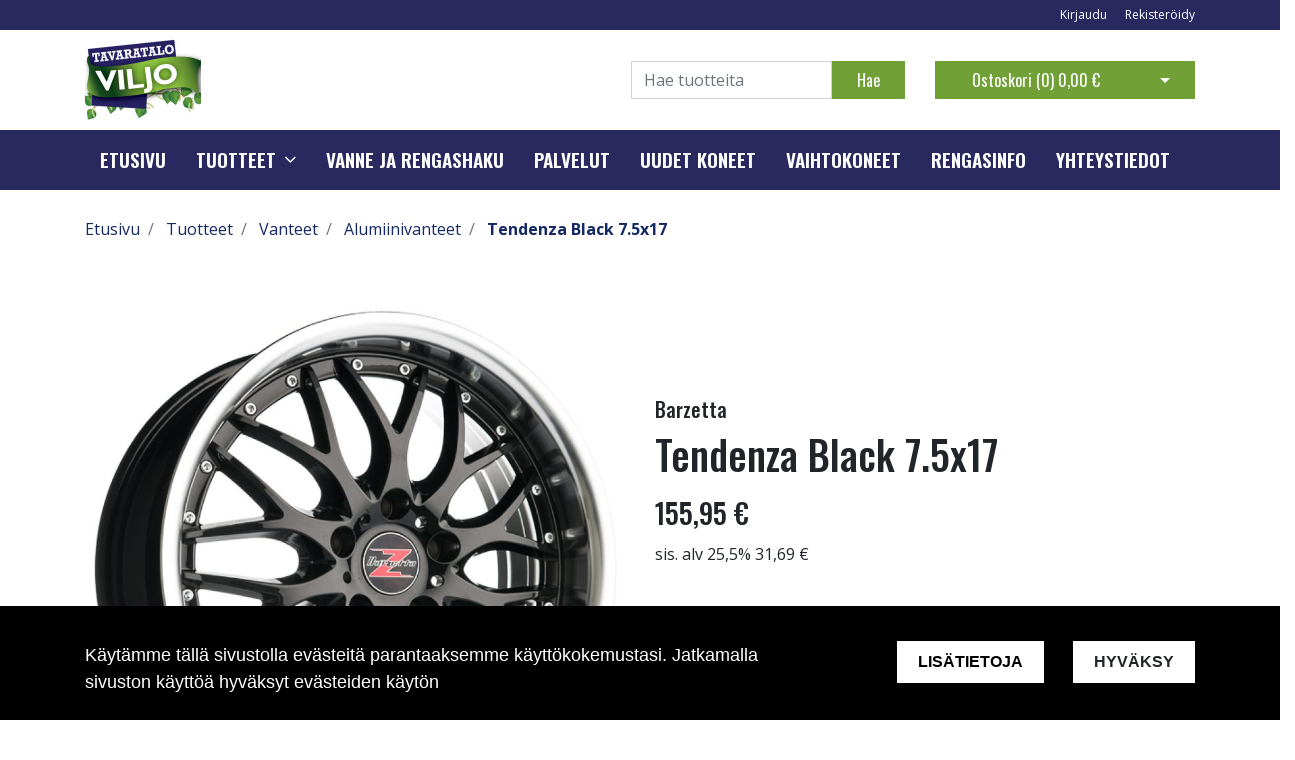

--- FILE ---
content_type: text/html; charset=UTF-8
request_url: https://viljo.fi/fi/p/1394/vanteet/alumiinivanteet/tendenza-black-7-5x17
body_size: 14802
content:
<!DOCTYPE html>
<html lang="fi" itemscope itemtype="http://schema.org/WebPage" prefix="og: http://ogp.me/ns#">
    <head>
                <meta charset="utf-8">
        <meta http-equiv="X-UA-Compatible" content="IE=edge">
        <meta name="viewport" content="width=device-width, initial-scale=1">

        <link rel="apple-touch-icon" sizes="180x180" href="https://viljo.fi/web/images/favicon/apple-touch-icon.png">
        <link rel="icon" type="image/png" sizes="32x32" href="https://viljo.fi/web/images/favicon/favicon-32x32.png">
        <link rel="icon" type="image/png" sizes="16x16" href="https://viljo.fi/web/images/favicon/favicon-16x16.png">
        <link rel="manifest" href="https://viljo.fi/web/images/favicon/site.webmanifest">
        <meta name="msapplication-TileColor" content="#222222">
        <meta name="theme-color" content="#ffffff">

                <title> Verkkokauppa | Tendenza Black 7.5x17</title>
        <meta property="og:title" content="Verkkokauppa | Tendenza Black 7.5x17" /><meta property="og:type" content="website" /><meta property="og:url" content="https://viljo.fi/fi/p/1394/vanteet/alumiinivanteet/tendenza-black-7-5x17" /><meta property="og:description" content="Barzetta Tendenza Black
R&auml;v&auml;kk&auml; vanne n&auml;ytt&auml;v&auml;ll&auml; kiillotetulla huulella sek&auml; kiilt&auml;v&auml;n mustilla keski- ja sis&auml;osilla.  Musta v&auml;ri yhdistettyn&auml; tyylikk&auml;&auml;seen" /><meta name="description" content="Barzetta Tendenza Black
R&auml;v&auml;kk&auml; vanne n&auml;ytt&auml;v&auml;ll&auml; kiillotetulla huulella sek&auml; kiilt&auml;v&auml;n mustilla keski- ja sis&auml;osilla.  Musta v&auml;ri yhdistettyn&auml; tyylikk&auml;&auml;seen" /><meta property="og:image" content="https://viljo.fi/files/media/barzetta_tendenza_black_176.jpg" />        <!--[if lt IE 9]>
        <script src="https://oss.maxcdn.com/html5shiv/3.7.2/html5shiv.min.js"></script>
        <script src="https://oss.maxcdn.com/respond/1.4.2/respond.min.js"></script>
        <![endif]-->
                    <!-- Google Analytics -->
            <script>
            (function(i,s,o,g,r,a,m){i['GoogleAnalyticsObject']=r;i[r]=i[r]||function(){
            (i[r].q=i[r].q||[]).push(arguments)},i[r].l=1*new Date();a=s.createElement(o),
            m=s.getElementsByTagName(o)[0];a.async=1;a.src=g;m.parentNode.insertBefore(a,m)
            })(window,document,'script','https://www.google-analytics.com/analytics.js','ga');

            ga('create', 'UA-158513329-1', 'auto');
            ga('send', 'pageview');
            </script>
            <!-- End Google Analytics -->
            <link href="https://viljo.fi/web/css/bootstrap.min.css?v=18" rel="stylesheet" type="text/css">
<link href="https://viljo.fi/web/css/atf-typography.css?v=18" rel="stylesheet" type="text/css">
<link href="https://viljo.fi/web/css/atf-buttons.css?v=18" rel="stylesheet" type="text/css">
<link href="https://viljo.fi/web/css/atf-forms.css?v=18" rel="stylesheet" type="text/css">
<link href="https://viljo.fi/web/js/jquery/owlcarousel/owl.carousel.css?v=18" rel="stylesheet" type="text/css">
<link href="https://viljo.fi/web/js/jquery/owlcarousel/owl.theme.css?v=18" rel="stylesheet" type="text/css">
<link href="https://viljo.fi/web/js/jquery/owlcarousel/owl.transitions.css?v=18" rel="stylesheet" type="text/css">
<link href="https://viljo.fi/web/css/slick/slick.css?v=18" rel="stylesheet" type="text/css">
<link href="https://viljo.fi/web/css/slick/slick-theme.css?v=18" rel="stylesheet" type="text/css">
<link href="https://viljo.fi/web/css/atf-override.css?v=18" rel="stylesheet" type="text/css">
        <link href="//fonts.googleapis.com/css?family=Titillium+Web:400,200,200italic,300,300italic,400italic,600,600italic,700,700italic,900" rel="stylesheet preload" as="style">
        <link href="//fonts.googleapis.com/css?family=Roboto:400,100,100italic,300,300italic,400italic,500,500italic,700,700italic,900,900italic&subset=latin,cyrillic" rel="stylesheet preload" as="style">
        <link href="//fonts.googleapis.com/css?family=Open+Sans:400,300,300italic,400italic,600,600italic,700italic,800,700,800italic&subset=latin,cyrillic-ext" rel="stylesheet preload" as="style">
        <link href="//fonts.googleapis.com/css?family=Ubuntu:400,700,500italic,500,400italic,300italic,300,700italic&subset=latin,cyrillic,cyrillic-ext" rel="stylesheet preload" as="style">
        <link href="//fonts.googleapis.com/css?family=Oswald:200,300,400,500,600,700&amp;subset=cyrillic" rel="stylesheet preload" as="style">
        <link href="//maxcdn.bootstrapcdn.com/font-awesome/4.4.0/css/font-awesome.min.css" rel="stylesheet preload" as="style">
        
        <style>
        body,.regular-font{font-family:'Open Sans',sans-serif}h1,h2,h3,h4,h5,h6,.h1,.h2,.h3,.h4,.h5,.h6{font-family:'Oswald',sans-serif}.custom-font{font-family:'Oswald',sans-serif}a{color:#142963}a:hover,a:focus,a:active{color:#0a183e}.bg-primary{background-color:#292960!important}.bg-secondary{background-color:#292960!important}.bg-light{background-color:#efefef!important}.bg-dark{background-color:#131212!important}.bg-footer{background-color:#222222!important}.bg-footer-copyright{background-color:#222222!important}.text-primary{color:#292960!important}.text-secondary{color:#292960!important}.text-light{color:#efefef!important}.text-dark{color:#131212!important}.text-info{color:#004085!important}.text-success{color:#4CAF50!important}.text-danger{color:#F44336!important}.alert-info{color:#004085;background-color:#cce5ff;border-color:#cce5ff}.alert-success{color:#4CAF50;background-color:#d4edda;border-color:#d4edda}.alert-danger{color:#F44336;background-color:#f8d7da;border-color:#f8d7da}.btn{padding:.375rem 1.5rem;border-radius:0;font-family:'Oswald',sans-serif}.btn-primary{color:#fff;background-color:#71a136;border-color:#71a136}.btn-primary:hover,.btn-primary:focus,.btn-primary:active{color:#fff;background-color:#222;border-color:#222}.btn-secondary{color:#fff;background-color:#71a136;border-color:#71a136}.btn-secondary:hover,.btn-secondary:focus,.btn-secondary:active{color:#fff;background-color:#222;border-color:#222}.btn-light{background-color:#efefef;border-color:#efefef}.btn-light:hover,.btn-light:focus,.btn-light:active{background-color:#e2e6ea;border-color:#e2e6ea}.btn-dark{background-color:#131212;border-color:#131212}.btn-dark:hover,.btn-dark:focus,.btn-dark:active{background-color:#1d2124;border-color:#1d2124}.btn-info{background-color:#004085;border-color:#004085}.btn-info:hover,.btn-info:focus,.btn-info:active{background-color:#003269;border-color:#003269}.btn-success{background-color:#4CAF50;border-color:#4CAF50}.btn-success:hover,.btn-success:focus,.btn-success:active{background-color:#218838;border-color:#218838}.btn-danger{background-color:#F44336;border-color:#F44336}.btn-danger:hover,.btn-danger:focus,.btn-danger:active{background-color:#d03a2f;border-color:#d03a2f}.form-control{padding:.375rem .75rem;color:#495057;background-color:#fff;border:1px solid #ced4da;border-radius:0}.mainheader-logo-img{width:auto;height:82px;max-height:100px}.main-footer-copyright-logo{width:auto;height:40px}.product-highlight-sticker{background-color:#d4edda;color:#4CAF50}.category-highlights:hover .category-highlights-overlay{background-color:#292960}.product-list .slick-next:before,.product-list .slick-prev:before{color:#71a136!important}        </style>
        <!-- Hotjar Tracking Code for www.viljo.fi -->
<script>
    (function(h,o,t,j,a,r){
        h.hj=h.hj||function(){(h.hj.q=h.hj.q||[]).push(arguments)};
        h._hjSettings={hjid:1909232,hjsv:6};
        a=o.getElementsByTagName('head')[0];
        r=o.createElement('script');r.async=1;
        r.src=t+h._hjSettings.hjid+j+h._hjSettings.hjsv;
        a.appendChild(r);
    })(window,document,'https://static.hotjar.com/c/hotjar-','.js?sv=');
</script>
    </head>
        <body class="page-id-9" >
        <div id="preloader">
            <div id="status">
                <div class="loader"></div>
            </div>
        </div>
<div  class="content main-content" ><div  class="bc-splitter bc-splitter-fullwidth" ><div  class="row" ><div  class="col-md-12" ><div class="mod_wrap block-additionalMenu"><script type="application/json" id="block-additional-menu-translations" class="js-site-translations">
    {"T_PASSWORD_MSG_EMAIL_FOR_FORGOTTEN_PW":"Anna s\u00e4hk\u00f6postiosoite jota k\u00e4ytit rekister\u00f6innin yhteydess\u00e4. Uusi salasana l\u00e4hetet\u00e4\u00e4n t\u00e4h\u00e4n osoitteeseen.","T_PASSWORD_MSG_NEW_PW_SENT":"Uusi salasana on l\u00e4hetetty annettuun s\u00e4hk\u00f6postiosoitteeseen.","T_PASSWORD_MSG_NO_SUCH_USER":"Annetulle s\u00e4hk\u00f6postiosoitteelle ei l\u00f6ytynyt rekister\u00f6itynytt\u00e4 k\u00e4ytt\u00e4j\u00e4\u00e4!"}</script>

<nav class="additional-menu bg-primary">
    <div class="container">
        <div class="additional-menu-contents">
            <div class="additional-menu-left">
                <div class="additional-menu-contact-info">
                                    </div>
            </div>
            <div class="additional-menu-right">
                
                <a class="additional-menu-link" href="#!" data-toggle="modal" data-target="#loginModal">
                    Kirjaudu                </a>
                <a class="additional-menu-link" href="https://viljo.fi/fi/rekisteroidy">
                    Rekister&ouml;idy                </a>

                
                
            </div>
        </div>
    </div>
</nav>

<!-- Modal LOGIN -->
<div class="modal fade" id="loginModal" tabindex="-1" role="dialog" aria-labelledby="loginModalLabel" aria-hidden="true">
    <div class="modal-dialog" role="document">
        <div class="modal-content">
            <div class="modal-header">
                <h5 class="modal-title" id="loginModalLabel">Kirjaudu</h5>
                <button type="button" class="close" data-dismiss="modal" aria-label="Close">
                    <span aria-hidden="true">&times;</span>
                </button>
            </div>
            <div class="modal-body">
                <form id="t42l1f9did45a9541899e098" novalidate>
                    <div class="form-group">
                        <label for="loginEmail">S&auml;hk&ouml;posti*</label>
                        <input type="email" class="form-control" name="loginEmail" id="loginEmail" aria-describedby="loginEmail" placeholder="S&auml;hk&ouml;posti*">
                    </div>
                    <div class="form-group">
                        <label for="loginPassword">Salasana</label>
                        <input type="password" class="form-control" name="loginPassword" id="loginPassword" placeholder="Salasana">
                        <div class="invalid-feedback">Tarkista kenttä</div>
                    </div>
                    <a class="login-modal-forgotten-pw help-block forgotten_password">Unohditko salasanasi?</a>
                </form>
            </div>
            <div class="modal-footer">
                <button type="button" class="btn btn-primary" id="js-additionalmenu-login" data-formid="t42l1f9did45a9541899e098">
                    Kirjaudu                </button>
            </div>
        </div>
    </div>
</div>

<!-- Modal OPTIONS -->
<div class="modal fade" id="optionsModal" tabindex="-1" role="dialog" aria-labelledby="optionsModalLabel" aria-hidden="true">
    <div class="modal-dialog" role="document">
        <div class="modal-content">
            <div class="modal-header">
                <h5 class="modal-title" id="optionsModalLabel">Asetukset</h5>
                <button type="button" class="close" data-dismiss="modal" aria-label="Close">
                    <span aria-hidden="true">&times;</span>
                </button>
            </div>
            <div class="modal-body">
                <form novalidate>

                                        <div class="form-group">
                        <i class="additional-menu-icon fa fa-flag"></i>
                        <label for="js-optionsLanguage">Kieli</label>
                        <div class="dropdown" id="js-optionsLanguage">
                            <button class="btn btn-dropdown dropdown-toggle" type="button" data-toggle="dropdown" aria-haspopup="true" aria-expanded="false">
                                <img src="https://viljo.fi/core/resources_core/atfimages/flags/fi.png" alt="Suomi">
                                Suomi                            </button>
                            <div class="dropdown-menu">
                                                                        <button class="dropdown-item active" data-value="1" type="button">
                                            <img src="https://viljo.fi/core/resources_core/atfimages/flags/fi.png" alt="Suomi">
                                            Suomi                                        </button>
                                        
                            </div>
                        </div>
                    </div>

                                        <div class="form-group">
                        <i class="additional-menu-icon fa fa-money"></i>
                        <label for="js-optionsCurrency">Valuutta</label>

                        <div class="dropdown" id="js-optionsCurrency">
                            <button class="btn btn-dropdown dropdown-toggle" type="button" data-toggle="dropdown" aria-haspopup="true" aria-expanded="false">
                                                                <img src="https://viljo.fi/files/media/eu_229.png" alt="Euro">
                                                                Euro                            </button>
                            <div class="dropdown-menu">
                                                                        <button class="dropdown-item active" data-value="1" type="button">
                                                                                        <img src="https://viljo.fi/files/media/eu_229.png" alt="Euro">
                                                                                        Euro                                        </button>
                                                                                <button class="dropdown-item " data-value="2" type="button">
                                                                                        <img src="https://viljo.fi/files/media/ru_228.png" alt="Rupla">
                                                                                        Rupla                                        </button>
                                                                    </div>
                        </div>
                    </div>

                                        <div class="form-group">
                        <i class="additional-menu-icon fa fa-globe"></i>
                        <label for="js-optionsCountry">Maa</label>
                        <div class="dropdown" id="js-optionsCountry">
                            <button class="btn btn-dropdown dropdown-toggle" type="button" data-toggle="dropdown" aria-haspopup="true" aria-expanded="false">
                                                                <img src="https://viljo.fi/files/media/fi_230.png" alt="Suomi">
                                                                Suomi                            </button>
                            <div class="dropdown-menu">
                                                                        <button class="dropdown-item active" data-value="1" type="button">
                                                                                        <img src="https://viljo.fi/files/media/fi_230.png" alt="Suomi">
                                                                                        Suomi                                        </button>
                                                                    </div>
                        </div>
                    </div>
                </form>
            </div>
            <div class="modal-footer">
                <button type="button" class="btn btn-primary" id="js-additionalmenu-save-options">
                    Tallenna                </button>
            </div>
        </div>
    </div>
</div>

<div class="modal fade" id="forcePasswordChangeModal" tabindex="-1" role="dialog" aria-labelledby="forcePasswordChangeModalLabel" aria-hidden="true" data-backdrop="static" data-keyboard="false">
    <div class="modal-dialog login-modal-area">
        <div class="modal-content login-modal">
            <div class="modal-header">
                <h4 class="modal-title" id="forcePasswordChangeModalLabel">Vaihda salasana</h4>
            </div>
            <div class="modal-body">
                <form action="#" id="forcePasswordChange" class="form-vertical" method="post">
                    <input type="hidden" name="userkey" id="userkey" value="">
                    <fieldset>
                                                <div class="form-group">
                            <label class="col-md-12 control-label" for="oldPassword">Vanha salasana</label>
                            <div class="col-md-12">
                                <input id="oldPassword" name="oldPassword" type="password" placeholder="" class="form-control input-md">
                            </div>
                        </div>

                                                <div class="form-group">
                            <label class="col-md-12 control-label" for="newPassword1">Salasana</label>
                            <div class="col-md-12">
                                <input id="newPassword1" name="password1" type="password" placeholder="" class="form-control input-md">
                            </div>
                        </div>

                                                <div class="form-group">
                            <label class="col-md-12 control-label" for="newPassword2">Salasana uudelleen</label>
                            <div class="col-md-12">
                                <input id="newPassword2" name="password2" type="password" placeholder="" class="form-control input-md">
                                <small id="password-error" class="text-danger hidden"></small>
                            </div>
                        </div>

                        <div class="form-group profile">
                            <div class="col-md-12 profile">
                                <div class="margin-20"></div>
                                <span class="password">
                                    Salasanan täytyy olla vähintään 8 merkkiä pitkä, sisältää vähintää yhden pienen kirjaimen, yhden ison kirjaimen ja yhden numeron.                                </span>
                            </div>
                        </div>

                                                <div class="form-group">
                            <div class="col-md-12">
                                <button id="changePasswordBtn" name="changePasswordBtn" class="btn btn-primary website-button">Tallenna</button>
                            </div>
                        </div>
                    </fieldset>
                </form>
            </div>
        </div>
    </div>
</div>
</div><div class="mod_wrap block-mainHeader"><nav class="mainheader">
    <div class="container">
        <div class="mainheader-upper row no-gutters justify-content-between align-items-center">
            <div class="mainheader-upper-left">
                <div class="mainheader-logo-wrapper">
                                    <a href="https://viljo.fi">
                                                <img class="mainheader-logo-img" src="https://viljo.fi/img/img.php?src=https%3A%2F%2Fviljo.fi%2Ffiles%2Fmedia%2Ftavaratalo_viljo_logo_3374.jpg&amp;h=82&amp;zc=1&amp;q=90" alt="Viljo tavaratalo Oy">
                                            </a>
                                </div>
            </div>
            <div class="mainheader-upper-right">
                <div class="mainheader-search-wrapper">
    <form class="mainheader-search-form form-inline" id="main-header-live-search-form" action="https://viljo.fi/fi/haku">
        <input class="mainheader-search-input form-control" type="search" id="live-search" name="search[words]" placeholder="Hae tuotteita" aria-label="Search">
        <button class="mainheader-search-button btn btn-primary" type="submit" id="mainheader-search-button">Hae</button>
    </form>
        <ul class="mainheader-live-search">
    </ul>
</div>

                                    <div class="mainheader-cart-wrapper">
                        
<div class="mainheader-cart-btn-group btn-group">
    <a class="mainheader-cart-button btn btn-secondary" href="https://viljo.fi/fi/ostoskori">
        Ostoskori        (<span id="mainheader-cart-product-count">0</span>)
        <span class="mainheader-cart-total-price">0,00 €</span>
    </a>
    <button type="button" class="btn btn-secondary dropdown-toggle dropdown-toggle-split" id="js-mainheader-cart-toggle" aria-haspopup="true" aria-expanded="false">
        <span class="sr-only">Avaa ostoskori</span>
    </button>
</div>
<div class="mainheader-cart-dropdown" id="js-mainheader-cart-dropdown">
    <div class="mainheader-cart-dropdown-content">
                <div class="mainheader-cart-total">
            <div class="mainheader-cart-total-title">
                Yhteens&auml;            </div>
            <div class="mainheader-cart-total-price">
                0,00 €            </div>
        </div>
    </div>
</div>
                    </div>
                                </div>
        </div>
    </div>
</nav>
<div class="clear"></div>
</div><div class="mod_wrap block-megaMenu"><div class="megamenu js-megamenu container-fluid bg-primary">
    <div class="megamenu-list" id="js-megamenu-list">
        <div class="container">
            <nav class="megamenu-navbar nav">
                <ul class="megamenu-navbar-wrapper">
                    
<li class="megamenu-list-element custom-font megamenu-level-1 js-megamenu-level-1  ">
    <a href="https://viljo.fi/fi">
        Etusivu    </a>

    </li>

    
    
<li class="megamenu-list-element custom-font megamenu-products js-megamenu-products hasChildren megamenu-level-1 js-megamenu-level-1">
    <a href="https://viljo.fi/fi/tuotteet">
        Tuotteet    </a>
    <ul class="megamenu-children megamenu-level-1-children"></ul>
</li>


<li class="megamenu-list-element custom-font megamenu-level-1 js-megamenu-level-1  ">
    <a href="https://viljo.fi/fi/vanne-ja-rengashaku">
        Vanne ja rengashaku    </a>

    </li>

    

<li class="megamenu-list-element custom-font megamenu-level-1 js-megamenu-level-1  ">
    <a href="https://viljo.fi/fi/palvelut">
        Palvelut    </a>

    </li>

    

<li class="megamenu-list-element custom-font megamenu-level-1 js-megamenu-level-1  ">
    <a href="https://viljo.fi/fi/uudet-koneet">
        Uudet koneet    </a>

    </li>

    

<li class="megamenu-list-element custom-font megamenu-level-1 js-megamenu-level-1  ">
    <a href="https://viljo.fi/fi/vaihtokoneet">
        Vaihtokoneet    </a>

    </li>

    

<li class="megamenu-list-element custom-font megamenu-level-1 js-megamenu-level-1  ">
    <a href="https://viljo.fi/fi/rengasinfo">
        Rengasinfo    </a>

    </li>

    

<li class="megamenu-list-element custom-font megamenu-level-1 js-megamenu-level-1  ">
    <a href="https://viljo.fi/fi/yhteystiedot">
        Yhteystiedot    </a>

    </li>

    
                </ul>
            </nav>
        </div>

                <div class="megamenu-products-container js-megamenu-products-container container-fluid" style="display:none;">
            <div class="megamenu-products-container-inner container">
                <div class="megamenu-products-container-columns-container row">
                    <div class="megamenu-products-column megamenu-products-main-categories col-md-3">

                        
                        <div class="megamenu-products-entry megamenu-products-main-category js-megamenu-products-main-category" data-id="436">
                            <a href="https://viljo.fi/fi/c/436/rengaspalvelut" class="js-megamenu-maincategory-link">
                                <span>Rengaspalvelut</span>
                            </a>
                        </div>

                        
                        <div class="megamenu-products-entry megamenu-products-main-category js-megamenu-products-main-category" data-id="488">
                            <a href="https://viljo.fi/fi/c/488/husqvarna" class="js-megamenu-maincategory-link">
                                <span>Husqvarna</span>
                            </a>
                        </div>

                        
                        <div class="megamenu-products-entry megamenu-products-main-category js-megamenu-products-main-category" data-id="453">
                            <a href="https://viljo.fi/fi/c/453/korjaamolaitteet" class="js-megamenu-maincategory-link">
                                <span>Korjaamolaitteet</span>
                            </a>
                        </div>

                        
                        <div class="megamenu-products-entry megamenu-products-main-category js-megamenu-products-main-category" data-id="463">
                            <a href="https://viljo.fi/fi/c/463/varaosat" class="js-megamenu-maincategory-link">
                                <span>Varaosat</span>
                            </a>
                        </div>

                        
                        <div class="megamenu-products-entry megamenu-products-main-category js-megamenu-products-main-category" data-id="439">
                            <a href="https://viljo.fi/fi/c/439/ajoneuvot" class="js-megamenu-maincategory-link">
                                <span>Ajoneuvot</span>
                            </a>
                        </div>

                        
                        <div class="megamenu-products-entry megamenu-products-main-category js-megamenu-products-main-category" data-id="493">
                            <a href="https://viljo.fi/fi/c/493/autotarvikkeet" class="js-megamenu-maincategory-link">
                                <span>Autotarvikkeet</span>
                            </a>
                        </div>

                        
                        <div class="megamenu-products-entry megamenu-products-main-category js-megamenu-products-main-category" data-id="2">
                            <a href="https://viljo.fi/fi/c/2/kesarenkaat" class="js-megamenu-maincategory-link">
                                <span>Kesärenkaat</span>
                            </a>
                        </div>

                        
                        <div class="megamenu-products-entry megamenu-products-main-category js-megamenu-products-main-category" data-id="5">
                            <a href="https://viljo.fi/fi/c/5/talvirenkaat" class="js-megamenu-maincategory-link">
                                <span>Talvirenkaat</span>
                            </a>
                        </div>

                        
                        <div class="megamenu-products-entry megamenu-products-main-category js-megamenu-products-main-category" data-id="8">
                            <a href="https://viljo.fi/fi/c/8/vanteet" class="js-megamenu-maincategory-link">
                                <span>Vanteet</span>
                            </a>
                        </div>

                        
                    </div>

                    <div class="megamenu-products-column megamenu-products-sub-categories col-md-6">
                        <div
    class="megamenu-products-entry megamenu-products-sub-category megamenu-products-sub-category-level-1 js-megamenu-products-sub-category-level-1"
    data-pid="436"
    style="display:none;"    >

    
    
</div>
<div
    class="megamenu-products-entry megamenu-products-sub-category megamenu-products-sub-category-level-4 js-megamenu-products-sub-category-level-4"
    data-pid="480"
    style="display:none;"    >

        <a href="https://viljo.fi/fi/c/480/varaosat/ohjaamon-osat/ilmaistuimet/grammer">
        Grammer    </a>
    
    
</div>
<div
    class="megamenu-products-entry megamenu-products-sub-category megamenu-products-sub-category-level-4 js-megamenu-products-sub-category-level-4"
    data-pid="479"
    style="display:none;"    >

        <a href="https://viljo.fi/fi/c/479/varaosat/ohjaamon-osat/ilmaistuimet/gopart">
        gopart    </a>
    
    
</div>
<div
    class="megamenu-products-entry megamenu-products-sub-category megamenu-products-sub-category-level-3 js-megamenu-products-sub-category-level-3"
    data-pid="478"
    style="display:none;"    >

        <a href="https://viljo.fi/fi/c/478/varaosat/ohjaamon-osat/ilmaistuimet">
        Ilmaistuimet    </a>
    
        <div class="megamenu-products-sub-category-children">
        <div
    class="megamenu-products-entry megamenu-products-sub-category megamenu-products-sub-category-level-4 js-megamenu-products-sub-category-level-4"
    data-pid="480"
        >

        <a href="https://viljo.fi/fi/c/480/varaosat/ohjaamon-osat/ilmaistuimet/grammer">
        Grammer    </a>
    
    
</div>
<div
    class="megamenu-products-entry megamenu-products-sub-category megamenu-products-sub-category-level-4 js-megamenu-products-sub-category-level-4"
    data-pid="479"
        >

        <a href="https://viljo.fi/fi/c/479/varaosat/ohjaamon-osat/ilmaistuimet/gopart">
        gopart    </a>
    
    
</div>
    </div>
    
</div>
<div
    class="megamenu-products-entry megamenu-products-sub-category megamenu-products-sub-category-level-1 js-megamenu-products-sub-category-level-1"
    data-pid="488"
    style="display:none;"    >

    
    
</div>
<div
    class="megamenu-products-entry megamenu-products-sub-category megamenu-products-sub-category-level-1 js-megamenu-products-sub-category-level-1"
    data-pid="453"
    style="display:none;"    >

    
        <div class="megamenu-products-sub-category-children">
        <div
    class="megamenu-products-entry megamenu-products-sub-category megamenu-products-sub-category-level-2 js-megamenu-products-sub-category-level-2"
    data-pid="454"
        >

        <a href="https://viljo.fi/fi/c/454/korjaamolaitteet/lammittimet">
        Lämmittimet    </a>
    
        <div class="megamenu-products-sub-category-children">
        <div
    class="megamenu-products-entry megamenu-products-sub-category megamenu-products-sub-category-level-3 js-megamenu-products-sub-category-level-3"
    data-pid="462"
        >

        <a href="https://viljo.fi/fi/c/462/korjaamolaitteet/lammittimet/tuulettimet">
        Tuulettimet    </a>
    
    
</div>
<div
    class="megamenu-products-entry megamenu-products-sub-category megamenu-products-sub-category-level-3 js-megamenu-products-sub-category-level-3"
    data-pid="460"
        >

        <a href="https://viljo.fi/fi/c/460/korjaamolaitteet/lammittimet/sahkolammitin">
        Sähkölämmitin    </a>
    
    
</div>
<div
    class="megamenu-products-entry megamenu-products-sub-category megamenu-products-sub-category-level-3 js-megamenu-products-sub-category-level-3"
    data-pid="459"
        >

        <a href="https://viljo.fi/fi/c/459/korjaamolaitteet/lammittimet/infrapunalammitin">
        Infrapunalämmitin    </a>
    
    
</div>
<div
    class="megamenu-products-entry megamenu-products-sub-category megamenu-products-sub-category-level-3 js-megamenu-products-sub-category-level-3"
    data-pid="458"
        >

        <a href="https://viljo.fi/fi/c/458/korjaamolaitteet/lammittimet/kaasulammitin">
        Kaasulämmitin    </a>
    
    
</div>
<div
    class="megamenu-products-entry megamenu-products-sub-category megamenu-products-sub-category-level-3 js-megamenu-products-sub-category-level-3"
    data-pid="457"
        >

        <a href="https://viljo.fi/fi/c/457/korjaamolaitteet/lammittimet/ilmankuivaimet">
        Ilmankuivaimet    </a>
    
    
</div>
<div
    class="megamenu-products-entry megamenu-products-sub-category megamenu-products-sub-category-level-3 js-megamenu-products-sub-category-level-3"
    data-pid="456"
        >

        <a href="https://viljo.fi/fi/c/456/korjaamolaitteet/lammittimet/dieselkayttoinen-ulkoinen-lammitin">
        Dieselkäyttöinen ulkoinen lämmitin    </a>
    
    
</div>
<div
    class="megamenu-products-entry megamenu-products-sub-category megamenu-products-sub-category-level-3 js-megamenu-products-sub-category-level-3"
    data-pid="455"
        >

        <a href="https://viljo.fi/fi/c/455/korjaamolaitteet/lammittimet/diesel-kayttoinen">
        Dieselkäyttöinen suoralämmitin    </a>
    
    
</div>
    </div>
    
</div>
<div
    class="megamenu-products-entry megamenu-products-sub-category megamenu-products-sub-category-level-2 js-megamenu-products-sub-category-level-2"
    data-pid="484"
        >

        <a href="https://viljo.fi/fi/c/484/korjaamolaitteet/korjaamovarustus">
        Korjaamovarustus    </a>
    
    
</div>
    </div>
    
</div>
<div
    class="megamenu-products-entry megamenu-products-sub-category megamenu-products-sub-category-level-2 js-megamenu-products-sub-category-level-2"
    data-pid="477"
    style="display:none;"    >

        <a href="https://viljo.fi/fi/c/477/varaosat/ohjaamon-osat">
        Ohjaamon osat    </a>
    
        <div class="megamenu-products-sub-category-children">
        <div
    class="megamenu-products-entry megamenu-products-sub-category megamenu-products-sub-category-level-3 js-megamenu-products-sub-category-level-3"
    data-pid="478"
        >

        <a href="https://viljo.fi/fi/c/478/varaosat/ohjaamon-osat/ilmaistuimet">
        Ilmaistuimet    </a>
    
        <div class="megamenu-products-sub-category-children">
        <div
    class="megamenu-products-entry megamenu-products-sub-category megamenu-products-sub-category-level-4 js-megamenu-products-sub-category-level-4"
    data-pid="480"
        >

        <a href="https://viljo.fi/fi/c/480/varaosat/ohjaamon-osat/ilmaistuimet/grammer">
        Grammer    </a>
    
    
</div>
<div
    class="megamenu-products-entry megamenu-products-sub-category megamenu-products-sub-category-level-4 js-megamenu-products-sub-category-level-4"
    data-pid="479"
        >

        <a href="https://viljo.fi/fi/c/479/varaosat/ohjaamon-osat/ilmaistuimet/gopart">
        gopart    </a>
    
    
</div>
    </div>
    
</div>
    </div>
    
</div>
<div
    class="megamenu-products-entry megamenu-products-sub-category megamenu-products-sub-category-level-2 js-megamenu-products-sub-category-level-2"
    data-pid="454"
    style="display:none;"    >

        <a href="https://viljo.fi/fi/c/454/korjaamolaitteet/lammittimet">
        Lämmittimet    </a>
    
        <div class="megamenu-products-sub-category-children">
        <div
    class="megamenu-products-entry megamenu-products-sub-category megamenu-products-sub-category-level-3 js-megamenu-products-sub-category-level-3"
    data-pid="462"
        >

        <a href="https://viljo.fi/fi/c/462/korjaamolaitteet/lammittimet/tuulettimet">
        Tuulettimet    </a>
    
    
</div>
<div
    class="megamenu-products-entry megamenu-products-sub-category megamenu-products-sub-category-level-3 js-megamenu-products-sub-category-level-3"
    data-pid="460"
        >

        <a href="https://viljo.fi/fi/c/460/korjaamolaitteet/lammittimet/sahkolammitin">
        Sähkölämmitin    </a>
    
    
</div>
<div
    class="megamenu-products-entry megamenu-products-sub-category megamenu-products-sub-category-level-3 js-megamenu-products-sub-category-level-3"
    data-pid="459"
        >

        <a href="https://viljo.fi/fi/c/459/korjaamolaitteet/lammittimet/infrapunalammitin">
        Infrapunalämmitin    </a>
    
    
</div>
<div
    class="megamenu-products-entry megamenu-products-sub-category megamenu-products-sub-category-level-3 js-megamenu-products-sub-category-level-3"
    data-pid="458"
        >

        <a href="https://viljo.fi/fi/c/458/korjaamolaitteet/lammittimet/kaasulammitin">
        Kaasulämmitin    </a>
    
    
</div>
<div
    class="megamenu-products-entry megamenu-products-sub-category megamenu-products-sub-category-level-3 js-megamenu-products-sub-category-level-3"
    data-pid="457"
        >

        <a href="https://viljo.fi/fi/c/457/korjaamolaitteet/lammittimet/ilmankuivaimet">
        Ilmankuivaimet    </a>
    
    
</div>
<div
    class="megamenu-products-entry megamenu-products-sub-category megamenu-products-sub-category-level-3 js-megamenu-products-sub-category-level-3"
    data-pid="456"
        >

        <a href="https://viljo.fi/fi/c/456/korjaamolaitteet/lammittimet/dieselkayttoinen-ulkoinen-lammitin">
        Dieselkäyttöinen ulkoinen lämmitin    </a>
    
    
</div>
<div
    class="megamenu-products-entry megamenu-products-sub-category megamenu-products-sub-category-level-3 js-megamenu-products-sub-category-level-3"
    data-pid="455"
        >

        <a href="https://viljo.fi/fi/c/455/korjaamolaitteet/lammittimet/diesel-kayttoinen">
        Dieselkäyttöinen suoralämmitin    </a>
    
    
</div>
    </div>
    
</div>
<div
    class="megamenu-products-entry megamenu-products-sub-category megamenu-products-sub-category-level-1 js-megamenu-products-sub-category-level-1"
    data-pid="463"
    style="display:none;"    >

    
        <div class="megamenu-products-sub-category-children">
        <div
    class="megamenu-products-entry megamenu-products-sub-category megamenu-products-sub-category-level-2 js-megamenu-products-sub-category-level-2"
    data-pid="477"
        >

        <a href="https://viljo.fi/fi/c/477/varaosat/ohjaamon-osat">
        Ohjaamon osat    </a>
    
        <div class="megamenu-products-sub-category-children">
        <div
    class="megamenu-products-entry megamenu-products-sub-category megamenu-products-sub-category-level-3 js-megamenu-products-sub-category-level-3"
    data-pid="478"
        >

        <a href="https://viljo.fi/fi/c/478/varaosat/ohjaamon-osat/ilmaistuimet">
        Ilmaistuimet    </a>
    
        <div class="megamenu-products-sub-category-children">
        <div
    class="megamenu-products-entry megamenu-products-sub-category megamenu-products-sub-category-level-4 js-megamenu-products-sub-category-level-4"
    data-pid="480"
        >

        <a href="https://viljo.fi/fi/c/480/varaosat/ohjaamon-osat/ilmaistuimet/grammer">
        Grammer    </a>
    
    
</div>
<div
    class="megamenu-products-entry megamenu-products-sub-category megamenu-products-sub-category-level-4 js-megamenu-products-sub-category-level-4"
    data-pid="479"
        >

        <a href="https://viljo.fi/fi/c/479/varaosat/ohjaamon-osat/ilmaistuimet/gopart">
        gopart    </a>
    
    
</div>
    </div>
    
</div>
    </div>
    
</div>
    </div>
    
</div>
<div
    class="megamenu-products-entry megamenu-products-sub-category megamenu-products-sub-category-level-3 js-megamenu-products-sub-category-level-3"
    data-pid="462"
    style="display:none;"    >

        <a href="https://viljo.fi/fi/c/462/korjaamolaitteet/lammittimet/tuulettimet">
        Tuulettimet    </a>
    
    
</div>
<div
    class="megamenu-products-entry megamenu-products-sub-category megamenu-products-sub-category-level-3 js-megamenu-products-sub-category-level-3"
    data-pid="460"
    style="display:none;"    >

        <a href="https://viljo.fi/fi/c/460/korjaamolaitteet/lammittimet/sahkolammitin">
        Sähkölämmitin    </a>
    
    
</div>
<div
    class="megamenu-products-entry megamenu-products-sub-category megamenu-products-sub-category-level-3 js-megamenu-products-sub-category-level-3"
    data-pid="459"
    style="display:none;"    >

        <a href="https://viljo.fi/fi/c/459/korjaamolaitteet/lammittimet/infrapunalammitin">
        Infrapunalämmitin    </a>
    
    
</div>
<div
    class="megamenu-products-entry megamenu-products-sub-category megamenu-products-sub-category-level-3 js-megamenu-products-sub-category-level-3"
    data-pid="458"
    style="display:none;"    >

        <a href="https://viljo.fi/fi/c/458/korjaamolaitteet/lammittimet/kaasulammitin">
        Kaasulämmitin    </a>
    
    
</div>
<div
    class="megamenu-products-entry megamenu-products-sub-category megamenu-products-sub-category-level-3 js-megamenu-products-sub-category-level-3"
    data-pid="457"
    style="display:none;"    >

        <a href="https://viljo.fi/fi/c/457/korjaamolaitteet/lammittimet/ilmankuivaimet">
        Ilmankuivaimet    </a>
    
    
</div>
<div
    class="megamenu-products-entry megamenu-products-sub-category megamenu-products-sub-category-level-3 js-megamenu-products-sub-category-level-3"
    data-pid="456"
    style="display:none;"    >

        <a href="https://viljo.fi/fi/c/456/korjaamolaitteet/lammittimet/dieselkayttoinen-ulkoinen-lammitin">
        Dieselkäyttöinen ulkoinen lämmitin    </a>
    
    
</div>
<div
    class="megamenu-products-entry megamenu-products-sub-category megamenu-products-sub-category-level-3 js-megamenu-products-sub-category-level-3"
    data-pid="455"
    style="display:none;"    >

        <a href="https://viljo.fi/fi/c/455/korjaamolaitteet/lammittimet/diesel-kayttoinen">
        Dieselkäyttöinen suoralämmitin    </a>
    
    
</div>
<div
    class="megamenu-products-entry megamenu-products-sub-category megamenu-products-sub-category-level-2 js-megamenu-products-sub-category-level-2"
    data-pid="484"
    style="display:none;"    >

        <a href="https://viljo.fi/fi/c/484/korjaamolaitteet/korjaamovarustus">
        Korjaamovarustus    </a>
    
    
</div>
<div
    class="megamenu-products-entry megamenu-products-sub-category megamenu-products-sub-category-level-1 js-megamenu-products-sub-category-level-1"
    data-pid="439"
    style="display:none;"    >

    
        <div class="megamenu-products-sub-category-children">
        <div
    class="megamenu-products-entry megamenu-products-sub-category megamenu-products-sub-category-level-2 js-megamenu-products-sub-category-level-2"
    data-pid="440"
        >

        <a href="https://viljo.fi/fi/c/440/ajoneuvot/kruiserit">
        Kruiserit    </a>
    
    
</div>
<div
    class="megamenu-products-entry megamenu-products-sub-category megamenu-products-sub-category-level-2 js-megamenu-products-sub-category-level-2"
    data-pid="441"
        >

        <a href="https://viljo.fi/fi/c/441/ajoneuvot/scootterit">
        Scootterit    </a>
    
    
</div>
<div
    class="megamenu-products-entry megamenu-products-sub-category megamenu-products-sub-category-level-2 js-megamenu-products-sub-category-level-2"
    data-pid="442"
        >

        <a href="https://viljo.fi/fi/c/442/ajoneuvot/3-ja-4-pyoraiset">
        3- ja 4-pyöräiset    </a>
    
    
</div>
    </div>
    
</div>
<div
    class="megamenu-products-entry megamenu-products-sub-category megamenu-products-sub-category-level-2 js-megamenu-products-sub-category-level-2"
    data-pid="440"
    style="display:none;"    >

        <a href="https://viljo.fi/fi/c/440/ajoneuvot/kruiserit">
        Kruiserit    </a>
    
    
</div>
<div
    class="megamenu-products-entry megamenu-products-sub-category megamenu-products-sub-category-level-2 js-megamenu-products-sub-category-level-2"
    data-pid="441"
    style="display:none;"    >

        <a href="https://viljo.fi/fi/c/441/ajoneuvot/scootterit">
        Scootterit    </a>
    
    
</div>
<div
    class="megamenu-products-entry megamenu-products-sub-category megamenu-products-sub-category-level-2 js-megamenu-products-sub-category-level-2"
    data-pid="442"
    style="display:none;"    >

        <a href="https://viljo.fi/fi/c/442/ajoneuvot/3-ja-4-pyoraiset">
        3- ja 4-pyöräiset    </a>
    
    
</div>
<div
    class="megamenu-products-entry megamenu-products-sub-category megamenu-products-sub-category-level-1 js-megamenu-products-sub-category-level-1"
    data-pid="493"
    style="display:none;"    >

    
        <div class="megamenu-products-sub-category-children">
        <div
    class="megamenu-products-entry megamenu-products-sub-category megamenu-products-sub-category-level-2 js-megamenu-products-sub-category-level-2"
    data-pid="494"
        >

        <a href="https://viljo.fi/fi/c/494/autotarvikkeet/lattialaatat">
        Lattialaatat    </a>
    
    
</div>
    </div>
    
</div>
<div
    class="megamenu-products-entry megamenu-products-sub-category megamenu-products-sub-category-level-2 js-megamenu-products-sub-category-level-2"
    data-pid="494"
    style="display:none;"    >

        <a href="https://viljo.fi/fi/c/494/autotarvikkeet/lattialaatat">
        Lattialaatat    </a>
    
    
</div>
<div
    class="megamenu-products-entry megamenu-products-sub-category megamenu-products-sub-category-level-1 js-megamenu-products-sub-category-level-1"
    data-pid="2"
    style="display:none;"    >

    
        <div class="megamenu-products-sub-category-children">
        <div
    class="megamenu-products-entry megamenu-products-sub-category megamenu-products-sub-category-level-2 js-megamenu-products-sub-category-level-2"
    data-pid="14"
        >

        <a href="https://viljo.fi/fi/c/14/kesarenkaat/10-tuumaiset">
        10-tuumaiset    </a>
    
    
</div>
<div
    class="megamenu-products-entry megamenu-products-sub-category megamenu-products-sub-category-level-2 js-megamenu-products-sub-category-level-2"
    data-pid="15"
        >

        <a href="https://viljo.fi/fi/c/15/kesarenkaat/12-tuumaiset">
        12-tuumaiset    </a>
    
    
</div>
<div
    class="megamenu-products-entry megamenu-products-sub-category megamenu-products-sub-category-level-2 js-megamenu-products-sub-category-level-2"
    data-pid="16"
        >

        <a href="https://viljo.fi/fi/c/16/kesarenkaat/13-tuumaiset">
        13-tuumaiset    </a>
    
    
</div>
<div
    class="megamenu-products-entry megamenu-products-sub-category megamenu-products-sub-category-level-2 js-megamenu-products-sub-category-level-2"
    data-pid="17"
        >

        <a href="https://viljo.fi/fi/c/17/kesarenkaat/14-tuumaiset">
        14-tuumaiset    </a>
    
    
</div>
<div
    class="megamenu-products-entry megamenu-products-sub-category megamenu-products-sub-category-level-2 js-megamenu-products-sub-category-level-2"
    data-pid="18"
        >

        <a href="https://viljo.fi/fi/c/18/kesarenkaat/15-tuumaiset">
        15-tuumaiset    </a>
    
    
</div>
<div
    class="megamenu-products-entry megamenu-products-sub-category megamenu-products-sub-category-level-2 js-megamenu-products-sub-category-level-2"
    data-pid="19"
        >

        <a href="https://viljo.fi/fi/c/19/kesarenkaat/16-tuumaiset">
        16-tuumaiset    </a>
    
    
</div>
<div
    class="megamenu-products-entry megamenu-products-sub-category megamenu-products-sub-category-level-2 js-megamenu-products-sub-category-level-2"
    data-pid="20"
        >

        <a href="https://viljo.fi/fi/c/20/kesarenkaat/17-tuumaiset">
        17-tuumaiset    </a>
    
    
</div>
<div
    class="megamenu-products-entry megamenu-products-sub-category megamenu-products-sub-category-level-2 js-megamenu-products-sub-category-level-2"
    data-pid="21"
        >

        <a href="https://viljo.fi/fi/c/21/kesarenkaat/18-tuumaiset">
        18-tuumaiset    </a>
    
    
</div>
<div
    class="megamenu-products-entry megamenu-products-sub-category megamenu-products-sub-category-level-2 js-megamenu-products-sub-category-level-2"
    data-pid="22"
        >

        <a href="https://viljo.fi/fi/c/22/kesarenkaat/19-tuumaiset">
        19-tuumaiset    </a>
    
    
</div>
<div
    class="megamenu-products-entry megamenu-products-sub-category megamenu-products-sub-category-level-2 js-megamenu-products-sub-category-level-2"
    data-pid="23"
        >

        <a href="https://viljo.fi/fi/c/23/kesarenkaat/20-tuumaiset">
        20-tuumaiset    </a>
    
    
</div>
<div
    class="megamenu-products-entry megamenu-products-sub-category megamenu-products-sub-category-level-2 js-megamenu-products-sub-category-level-2"
    data-pid="24"
        >

        <a href="https://viljo.fi/fi/c/24/kesarenkaat/21-tuumaiset">
        21-tuumaiset    </a>
    
    
</div>
<div
    class="megamenu-products-entry megamenu-products-sub-category megamenu-products-sub-category-level-2 js-megamenu-products-sub-category-level-2"
    data-pid="25"
        >

        <a href="https://viljo.fi/fi/c/25/kesarenkaat/22-tuumaiset">
        22-tuumaiset    </a>
    
    
</div>
<div
    class="megamenu-products-entry megamenu-products-sub-category megamenu-products-sub-category-level-2 js-megamenu-products-sub-category-level-2"
    data-pid="26"
        >

        <a href="https://viljo.fi/fi/c/26/kesarenkaat/23-tuumaiset">
        23-tuumaiset    </a>
    
    
</div>
<div
    class="megamenu-products-entry megamenu-products-sub-category megamenu-products-sub-category-level-2 js-megamenu-products-sub-category-level-2"
    data-pid="27"
        >

        <a href="https://viljo.fi/fi/c/27/kesarenkaat/24-tuumaiset">
        24-tuumaiset    </a>
    
    
</div>
<div
    class="megamenu-products-entry megamenu-products-sub-category megamenu-products-sub-category-level-2 js-megamenu-products-sub-category-level-2"
    data-pid="28"
        >

        <a href="https://viljo.fi/fi/c/28/kesarenkaat/kuorma-auton-renkaat">
        Kuorma-auton renkaat    </a>
    
    
</div>
<div
    class="megamenu-products-entry megamenu-products-sub-category megamenu-products-sub-category-level-2 js-megamenu-products-sub-category-level-2"
    data-pid="31"
        >

        <a href="https://viljo.fi/fi/c/31/kesarenkaat/perakarryn-asuntovaunun-pyorat">
        Peräkärryn / asuntovaunun pyörät    </a>
    
    
</div>
<div
    class="megamenu-products-entry megamenu-products-sub-category megamenu-products-sub-category-level-2 js-megamenu-products-sub-category-level-2"
    data-pid="430"
        >

        <a href="https://viljo.fi/fi/c/430/kesarenkaat/traktorin-renkaat">
        Traktorin renkaat    </a>
    
    
</div>
    </div>
    
</div>
<div
    class="megamenu-products-entry megamenu-products-sub-category megamenu-products-sub-category-level-2 js-megamenu-products-sub-category-level-2"
    data-pid="14"
    style="display:none;"    >

        <a href="https://viljo.fi/fi/c/14/kesarenkaat/10-tuumaiset">
        10-tuumaiset    </a>
    
    
</div>
<div
    class="megamenu-products-entry megamenu-products-sub-category megamenu-products-sub-category-level-2 js-megamenu-products-sub-category-level-2"
    data-pid="15"
    style="display:none;"    >

        <a href="https://viljo.fi/fi/c/15/kesarenkaat/12-tuumaiset">
        12-tuumaiset    </a>
    
    
</div>
<div
    class="megamenu-products-entry megamenu-products-sub-category megamenu-products-sub-category-level-2 js-megamenu-products-sub-category-level-2"
    data-pid="16"
    style="display:none;"    >

        <a href="https://viljo.fi/fi/c/16/kesarenkaat/13-tuumaiset">
        13-tuumaiset    </a>
    
    
</div>
<div
    class="megamenu-products-entry megamenu-products-sub-category megamenu-products-sub-category-level-2 js-megamenu-products-sub-category-level-2"
    data-pid="17"
    style="display:none;"    >

        <a href="https://viljo.fi/fi/c/17/kesarenkaat/14-tuumaiset">
        14-tuumaiset    </a>
    
    
</div>
<div
    class="megamenu-products-entry megamenu-products-sub-category megamenu-products-sub-category-level-2 js-megamenu-products-sub-category-level-2"
    data-pid="18"
    style="display:none;"    >

        <a href="https://viljo.fi/fi/c/18/kesarenkaat/15-tuumaiset">
        15-tuumaiset    </a>
    
    
</div>
<div
    class="megamenu-products-entry megamenu-products-sub-category megamenu-products-sub-category-level-2 js-megamenu-products-sub-category-level-2"
    data-pid="19"
    style="display:none;"    >

        <a href="https://viljo.fi/fi/c/19/kesarenkaat/16-tuumaiset">
        16-tuumaiset    </a>
    
    
</div>
<div
    class="megamenu-products-entry megamenu-products-sub-category megamenu-products-sub-category-level-2 js-megamenu-products-sub-category-level-2"
    data-pid="20"
    style="display:none;"    >

        <a href="https://viljo.fi/fi/c/20/kesarenkaat/17-tuumaiset">
        17-tuumaiset    </a>
    
    
</div>
<div
    class="megamenu-products-entry megamenu-products-sub-category megamenu-products-sub-category-level-2 js-megamenu-products-sub-category-level-2"
    data-pid="21"
    style="display:none;"    >

        <a href="https://viljo.fi/fi/c/21/kesarenkaat/18-tuumaiset">
        18-tuumaiset    </a>
    
    
</div>
<div
    class="megamenu-products-entry megamenu-products-sub-category megamenu-products-sub-category-level-2 js-megamenu-products-sub-category-level-2"
    data-pid="22"
    style="display:none;"    >

        <a href="https://viljo.fi/fi/c/22/kesarenkaat/19-tuumaiset">
        19-tuumaiset    </a>
    
    
</div>
<div
    class="megamenu-products-entry megamenu-products-sub-category megamenu-products-sub-category-level-2 js-megamenu-products-sub-category-level-2"
    data-pid="23"
    style="display:none;"    >

        <a href="https://viljo.fi/fi/c/23/kesarenkaat/20-tuumaiset">
        20-tuumaiset    </a>
    
    
</div>
<div
    class="megamenu-products-entry megamenu-products-sub-category megamenu-products-sub-category-level-2 js-megamenu-products-sub-category-level-2"
    data-pid="24"
    style="display:none;"    >

        <a href="https://viljo.fi/fi/c/24/kesarenkaat/21-tuumaiset">
        21-tuumaiset    </a>
    
    
</div>
<div
    class="megamenu-products-entry megamenu-products-sub-category megamenu-products-sub-category-level-2 js-megamenu-products-sub-category-level-2"
    data-pid="25"
    style="display:none;"    >

        <a href="https://viljo.fi/fi/c/25/kesarenkaat/22-tuumaiset">
        22-tuumaiset    </a>
    
    
</div>
<div
    class="megamenu-products-entry megamenu-products-sub-category megamenu-products-sub-category-level-2 js-megamenu-products-sub-category-level-2"
    data-pid="26"
    style="display:none;"    >

        <a href="https://viljo.fi/fi/c/26/kesarenkaat/23-tuumaiset">
        23-tuumaiset    </a>
    
    
</div>
<div
    class="megamenu-products-entry megamenu-products-sub-category megamenu-products-sub-category-level-2 js-megamenu-products-sub-category-level-2"
    data-pid="27"
    style="display:none;"    >

        <a href="https://viljo.fi/fi/c/27/kesarenkaat/24-tuumaiset">
        24-tuumaiset    </a>
    
    
</div>
<div
    class="megamenu-products-entry megamenu-products-sub-category megamenu-products-sub-category-level-2 js-megamenu-products-sub-category-level-2"
    data-pid="28"
    style="display:none;"    >

        <a href="https://viljo.fi/fi/c/28/kesarenkaat/kuorma-auton-renkaat">
        Kuorma-auton renkaat    </a>
    
    
</div>
<div
    class="megamenu-products-entry megamenu-products-sub-category megamenu-products-sub-category-level-2 js-megamenu-products-sub-category-level-2"
    data-pid="31"
    style="display:none;"    >

        <a href="https://viljo.fi/fi/c/31/kesarenkaat/perakarryn-asuntovaunun-pyorat">
        Peräkärryn / asuntovaunun pyörät    </a>
    
    
</div>
<div
    class="megamenu-products-entry megamenu-products-sub-category megamenu-products-sub-category-level-2 js-megamenu-products-sub-category-level-2"
    data-pid="430"
    style="display:none;"    >

        <a href="https://viljo.fi/fi/c/430/kesarenkaat/traktorin-renkaat">
        Traktorin renkaat    </a>
    
    
</div>
<div
    class="megamenu-products-entry megamenu-products-sub-category megamenu-products-sub-category-level-1 js-megamenu-products-sub-category-level-1"
    data-pid="5"
    style="display:none;"    >

    
        <div class="megamenu-products-sub-category-children">
        <div
    class="megamenu-products-entry megamenu-products-sub-category megamenu-products-sub-category-level-2 js-megamenu-products-sub-category-level-2"
    data-pid="49"
        >

        <a href="https://viljo.fi/fi/c/49/talvirenkaat/12-tuumaiset">
        12-tuumaiset    </a>
    
    
</div>
<div
    class="megamenu-products-entry megamenu-products-sub-category megamenu-products-sub-category-level-2 js-megamenu-products-sub-category-level-2"
    data-pid="50"
        >

        <a href="https://viljo.fi/fi/c/50/talvirenkaat/13-tuumaiset">
        13-tuumaiset    </a>
    
    
</div>
<div
    class="megamenu-products-entry megamenu-products-sub-category megamenu-products-sub-category-level-2 js-megamenu-products-sub-category-level-2"
    data-pid="51"
        >

        <a href="https://viljo.fi/fi/c/51/talvirenkaat/14-tuumaiset">
        14-tuumaiset    </a>
    
    
</div>
<div
    class="megamenu-products-entry megamenu-products-sub-category megamenu-products-sub-category-level-2 js-megamenu-products-sub-category-level-2"
    data-pid="52"
        >

        <a href="https://viljo.fi/fi/c/52/talvirenkaat/15-tuumaiset">
        15-tuumaiset    </a>
    
    
</div>
<div
    class="megamenu-products-entry megamenu-products-sub-category megamenu-products-sub-category-level-2 js-megamenu-products-sub-category-level-2"
    data-pid="53"
        >

        <a href="https://viljo.fi/fi/c/53/talvirenkaat/16-tuumaiset">
        16-tuumaiset    </a>
    
    
</div>
<div
    class="megamenu-products-entry megamenu-products-sub-category megamenu-products-sub-category-level-2 js-megamenu-products-sub-category-level-2"
    data-pid="54"
        >

        <a href="https://viljo.fi/fi/c/54/talvirenkaat/17-tuumaiset">
        17-tuumaiset    </a>
    
    
</div>
<div
    class="megamenu-products-entry megamenu-products-sub-category megamenu-products-sub-category-level-2 js-megamenu-products-sub-category-level-2"
    data-pid="55"
        >

        <a href="https://viljo.fi/fi/c/55/talvirenkaat/18-tuumaiset">
        18-tuumaiset    </a>
    
    
</div>
<div
    class="megamenu-products-entry megamenu-products-sub-category megamenu-products-sub-category-level-2 js-megamenu-products-sub-category-level-2"
    data-pid="56"
        >

        <a href="https://viljo.fi/fi/c/56/talvirenkaat/19-tuumaiset">
        19-tuumaiset    </a>
    
    
</div>
<div
    class="megamenu-products-entry megamenu-products-sub-category megamenu-products-sub-category-level-2 js-megamenu-products-sub-category-level-2"
    data-pid="57"
        >

        <a href="https://viljo.fi/fi/c/57/talvirenkaat/20-tuumaiset">
        20-tuumaiset    </a>
    
    
</div>
<div
    class="megamenu-products-entry megamenu-products-sub-category megamenu-products-sub-category-level-2 js-megamenu-products-sub-category-level-2"
    data-pid="58"
        >

        <a href="https://viljo.fi/fi/c/58/talvirenkaat/21-tuumaiset">
        21-tuumaiset    </a>
    
    
</div>
<div
    class="megamenu-products-entry megamenu-products-sub-category megamenu-products-sub-category-level-2 js-megamenu-products-sub-category-level-2"
    data-pid="59"
        >

        <a href="https://viljo.fi/fi/c/59/talvirenkaat/kuorma-auton-renkaat">
        Kuorma-auton renkaat    </a>
    
    
</div>
<div
    class="megamenu-products-entry megamenu-products-sub-category megamenu-products-sub-category-level-2 js-megamenu-products-sub-category-level-2"
    data-pid="60"
        >

        <a href="https://viljo.fi/fi/c/60/talvirenkaat/perakarryn-asuntovaunun-pyorat">
        Peräkärryn / asuntovaunun pyörät    </a>
    
    
</div>
    </div>
    
</div>
<div
    class="megamenu-products-entry megamenu-products-sub-category megamenu-products-sub-category-level-2 js-megamenu-products-sub-category-level-2"
    data-pid="49"
    style="display:none;"    >

        <a href="https://viljo.fi/fi/c/49/talvirenkaat/12-tuumaiset">
        12-tuumaiset    </a>
    
    
</div>
<div
    class="megamenu-products-entry megamenu-products-sub-category megamenu-products-sub-category-level-2 js-megamenu-products-sub-category-level-2"
    data-pid="50"
    style="display:none;"    >

        <a href="https://viljo.fi/fi/c/50/talvirenkaat/13-tuumaiset">
        13-tuumaiset    </a>
    
    
</div>
<div
    class="megamenu-products-entry megamenu-products-sub-category megamenu-products-sub-category-level-2 js-megamenu-products-sub-category-level-2"
    data-pid="51"
    style="display:none;"    >

        <a href="https://viljo.fi/fi/c/51/talvirenkaat/14-tuumaiset">
        14-tuumaiset    </a>
    
    
</div>
<div
    class="megamenu-products-entry megamenu-products-sub-category megamenu-products-sub-category-level-2 js-megamenu-products-sub-category-level-2"
    data-pid="52"
    style="display:none;"    >

        <a href="https://viljo.fi/fi/c/52/talvirenkaat/15-tuumaiset">
        15-tuumaiset    </a>
    
    
</div>
<div
    class="megamenu-products-entry megamenu-products-sub-category megamenu-products-sub-category-level-2 js-megamenu-products-sub-category-level-2"
    data-pid="53"
    style="display:none;"    >

        <a href="https://viljo.fi/fi/c/53/talvirenkaat/16-tuumaiset">
        16-tuumaiset    </a>
    
    
</div>
<div
    class="megamenu-products-entry megamenu-products-sub-category megamenu-products-sub-category-level-2 js-megamenu-products-sub-category-level-2"
    data-pid="54"
    style="display:none;"    >

        <a href="https://viljo.fi/fi/c/54/talvirenkaat/17-tuumaiset">
        17-tuumaiset    </a>
    
    
</div>
<div
    class="megamenu-products-entry megamenu-products-sub-category megamenu-products-sub-category-level-2 js-megamenu-products-sub-category-level-2"
    data-pid="55"
    style="display:none;"    >

        <a href="https://viljo.fi/fi/c/55/talvirenkaat/18-tuumaiset">
        18-tuumaiset    </a>
    
    
</div>
<div
    class="megamenu-products-entry megamenu-products-sub-category megamenu-products-sub-category-level-2 js-megamenu-products-sub-category-level-2"
    data-pid="56"
    style="display:none;"    >

        <a href="https://viljo.fi/fi/c/56/talvirenkaat/19-tuumaiset">
        19-tuumaiset    </a>
    
    
</div>
<div
    class="megamenu-products-entry megamenu-products-sub-category megamenu-products-sub-category-level-2 js-megamenu-products-sub-category-level-2"
    data-pid="57"
    style="display:none;"    >

        <a href="https://viljo.fi/fi/c/57/talvirenkaat/20-tuumaiset">
        20-tuumaiset    </a>
    
    
</div>
<div
    class="megamenu-products-entry megamenu-products-sub-category megamenu-products-sub-category-level-2 js-megamenu-products-sub-category-level-2"
    data-pid="58"
    style="display:none;"    >

        <a href="https://viljo.fi/fi/c/58/talvirenkaat/21-tuumaiset">
        21-tuumaiset    </a>
    
    
</div>
<div
    class="megamenu-products-entry megamenu-products-sub-category megamenu-products-sub-category-level-2 js-megamenu-products-sub-category-level-2"
    data-pid="59"
    style="display:none;"    >

        <a href="https://viljo.fi/fi/c/59/talvirenkaat/kuorma-auton-renkaat">
        Kuorma-auton renkaat    </a>
    
    
</div>
<div
    class="megamenu-products-entry megamenu-products-sub-category megamenu-products-sub-category-level-2 js-megamenu-products-sub-category-level-2"
    data-pid="60"
    style="display:none;"    >

        <a href="https://viljo.fi/fi/c/60/talvirenkaat/perakarryn-asuntovaunun-pyorat">
        Peräkärryn / asuntovaunun pyörät    </a>
    
    
</div>
<div
    class="megamenu-products-entry megamenu-products-sub-category megamenu-products-sub-category-level-2 js-megamenu-products-sub-category-level-2"
    data-pid="41"
    style="display:none;"    >

        <a href="https://viljo.fi/fi/c/41/vannetarvikkeet/paikkaus-merkinta-ja-sailytys">
        Paikkaus, merkintä ja säilytys    </a>
    
    
</div>
<div
    class="megamenu-products-entry megamenu-products-sub-category megamenu-products-sub-category-level-2 js-megamenu-products-sub-category-level-2"
    data-pid="43"
    style="display:none;"    >

        <a href="https://viljo.fi/fi/c/43/vannetarvikkeet/rengaspainot">
        Rengaspainot    </a>
    
    
</div>
<div
    class="megamenu-products-entry megamenu-products-sub-category megamenu-products-sub-category-level-2 js-megamenu-products-sub-category-level-2"
    data-pid="44"
    style="display:none;"    >

        <a href="https://viljo.fi/fi/c/44/vannetarvikkeet/sisarenkaat">
        Sisärenkaat    </a>
    
    
</div>
<div
    class="megamenu-products-entry megamenu-products-sub-category megamenu-products-sub-category-level-2 js-megamenu-products-sub-category-level-2"
    data-pid="45"
    style="display:none;"    >

        <a href="https://viljo.fi/fi/c/45/vannetarvikkeet/sovitteet">
        Sovitteet    </a>
    
    
</div>
<div
    class="megamenu-products-entry megamenu-products-sub-category megamenu-products-sub-category-level-2 js-megamenu-products-sub-category-level-2"
    data-pid="46"
    style="display:none;"    >

        <a href="https://viljo.fi/fi/c/46/vannetarvikkeet/vanne-ja-rengastyokalut">
        Vanne- ja rengastyökalut    </a>
    
    
</div>
<div
    class="megamenu-products-entry megamenu-products-sub-category megamenu-products-sub-category-level-2 js-megamenu-products-sub-category-level-2"
    data-pid="47"
    style="display:none;"    >

        <a href="https://viljo.fi/fi/c/47/vannetarvikkeet/venttiilit">
        Venttiilit    </a>
    
    
</div>
<div
    class="megamenu-products-entry megamenu-products-sub-category megamenu-products-sub-category-level-1 js-megamenu-products-sub-category-level-1"
    data-pid="8"
    style="display:none;"    >

    
        <div class="megamenu-products-sub-category-children">
        <div
    class="megamenu-products-entry megamenu-products-sub-category megamenu-products-sub-category-level-2 js-megamenu-products-sub-category-level-2"
    data-pid="12"
        >

        <a href="https://viljo.fi/fi/c/12/vanteet/asuntovaunun-ja-perakarrin-vanteet">
        Asuntovaunun  ja peräkärrin vanteet    </a>
    
    
</div>
    </div>
    
</div>
<div
    class="megamenu-products-entry megamenu-products-sub-category megamenu-products-sub-category-level-2 js-megamenu-products-sub-category-level-2"
    data-pid="12"
    style="display:none;"    >

        <a href="https://viljo.fi/fi/c/12/vanteet/asuntovaunun-ja-perakarrin-vanteet">
        Asuntovaunun  ja peräkärrin vanteet    </a>
    
    
</div>
                    </div>

                    <div class="megamenu-products-column megamenu-products-product-highlights col-md-3">
                        
                    </div>
                </div>
            </div>
        </div>

    </div>
</div>

<div class="megamenu-list-mobile" id="js-megamenu-list-mobile">
    <div class="megamenu-list-mobile-buttons">
        <button class="btn btn-secondary megamenu-mobile-toggle js-megamenu-mobile-toggle"> <i class="fa fa-bars"></i></button>
    </div>
    <div class="megamenu-list-mobile-content js-megamenu-list-mobile-content" style="display:none;">
        <ul class="megamenu-mobilemenu">

        <li class="megamenu-mobile-list-element custom-font megamenu-mobile-level-1">

        
    <div class="megamenu-mobile-list-title-row">
        <a href="https://viljo.fi/fi">
            Etusivu        </a>
    </div>

    </li>
<li class="megamenu-mobile-list-element custom-font megamenu-mobile-level-1">

        
    <div class="megamenu-mobile-list-title-row">
        <a href="https://viljo.fi/fi/tuotteet">
            Tuotteet        </a>
        <button class="btn btn-secondary dropdown-toggle megamenu-mobile-entry-toggle js-megamenu-mobile-entry-toggle"></button>
    </div>

    <ul class="megamenu-mobile-children js-megamenu-mobile-children megamenu-mobile-level-1-children" style="display:none;">

        <li class="megamenu-mobile-list-element megamenu-mobile-level-1">

        
    <div class="megamenu-mobile-list-title-row">
        <a href="https://viljo.fi/fi/c/436/rengaspalvelut">
            Rengaspalvelut        </a>
    </div>

    </li>
<li class="megamenu-mobile-list-element megamenu-mobile-level-1">

        
    <div class="megamenu-mobile-list-title-row">
        <a href="https://viljo.fi/fi/c/488/husqvarna">
            Husqvarna        </a>
    </div>

    </li>
<li class="megamenu-mobile-list-element megamenu-mobile-level-1">

        
    <div class="megamenu-mobile-list-title-row">
        <a href="https://viljo.fi/fi/c/453/korjaamolaitteet">
            Korjaamolaitteet        </a>
        <button class="btn btn-secondary dropdown-toggle megamenu-mobile-entry-toggle js-megamenu-mobile-entry-toggle"></button>
    </div>

    <ul class="megamenu-mobile-children js-megamenu-mobile-children megamenu-mobile-level-1-children" style="display:none;">

        <li class="megamenu-mobile-list-element megamenu-mobile-level-2">

        
    <div class="megamenu-mobile-list-title-row">
        <a href="https://viljo.fi/fi/c/454/korjaamolaitteet/lammittimet">
            Lämmittimet        </a>
        <button class="btn btn-secondary dropdown-toggle megamenu-mobile-entry-toggle js-megamenu-mobile-entry-toggle"></button>
    </div>

    <ul class="megamenu-mobile-children js-megamenu-mobile-children megamenu-mobile-level-2-children" style="display:none;">

        <li class="megamenu-mobile-list-element megamenu-mobile-level-3">

        
    <div class="megamenu-mobile-list-title-row">
        <a href="https://viljo.fi/fi/c/462/korjaamolaitteet/lammittimet/tuulettimet">
            Tuulettimet        </a>
    </div>

    </li>
<li class="megamenu-mobile-list-element megamenu-mobile-level-3">

        
    <div class="megamenu-mobile-list-title-row">
        <a href="https://viljo.fi/fi/c/460/korjaamolaitteet/lammittimet/sahkolammitin">
            Sähkölämmitin        </a>
    </div>

    </li>
<li class="megamenu-mobile-list-element megamenu-mobile-level-3">

        
    <div class="megamenu-mobile-list-title-row">
        <a href="https://viljo.fi/fi/c/459/korjaamolaitteet/lammittimet/infrapunalammitin">
            Infrapunalämmitin        </a>
    </div>

    </li>
<li class="megamenu-mobile-list-element megamenu-mobile-level-3">

        
    <div class="megamenu-mobile-list-title-row">
        <a href="https://viljo.fi/fi/c/458/korjaamolaitteet/lammittimet/kaasulammitin">
            Kaasulämmitin        </a>
    </div>

    </li>
<li class="megamenu-mobile-list-element megamenu-mobile-level-3">

        
    <div class="megamenu-mobile-list-title-row">
        <a href="https://viljo.fi/fi/c/457/korjaamolaitteet/lammittimet/ilmankuivaimet">
            Ilmankuivaimet        </a>
    </div>

    </li>
<li class="megamenu-mobile-list-element megamenu-mobile-level-3">

        
    <div class="megamenu-mobile-list-title-row">
        <a href="https://viljo.fi/fi/c/456/korjaamolaitteet/lammittimet/dieselkayttoinen-ulkoinen-lammitin">
            Dieselkäyttöinen ulkoinen lämmitin        </a>
    </div>

    </li>
<li class="megamenu-mobile-list-element megamenu-mobile-level-3">

        
    <div class="megamenu-mobile-list-title-row">
        <a href="https://viljo.fi/fi/c/455/korjaamolaitteet/lammittimet/diesel-kayttoinen">
            Dieselkäyttöinen suoralämmitin        </a>
    </div>

    </li>

    </ul>

        </li>
<li class="megamenu-mobile-list-element megamenu-mobile-level-2">

        
    <div class="megamenu-mobile-list-title-row">
        <a href="https://viljo.fi/fi/c/484/korjaamolaitteet/korjaamovarustus">
            Korjaamovarustus        </a>
    </div>

    </li>

    </ul>

        </li>
<li class="megamenu-mobile-list-element megamenu-mobile-level-1">

        
    <div class="megamenu-mobile-list-title-row">
        <a href="https://viljo.fi/fi/c/463/varaosat">
            Varaosat        </a>
        <button class="btn btn-secondary dropdown-toggle megamenu-mobile-entry-toggle js-megamenu-mobile-entry-toggle"></button>
    </div>

    <ul class="megamenu-mobile-children js-megamenu-mobile-children megamenu-mobile-level-1-children" style="display:none;">

        <li class="megamenu-mobile-list-element megamenu-mobile-level-2">

        
    <div class="megamenu-mobile-list-title-row">
        <a href="https://viljo.fi/fi/c/477/varaosat/ohjaamon-osat">
            Ohjaamon osat        </a>
        <button class="btn btn-secondary dropdown-toggle megamenu-mobile-entry-toggle js-megamenu-mobile-entry-toggle"></button>
    </div>

    <ul class="megamenu-mobile-children js-megamenu-mobile-children megamenu-mobile-level-2-children" style="display:none;">

        <li class="megamenu-mobile-list-element megamenu-mobile-level-3">

        
    <div class="megamenu-mobile-list-title-row">
        <a href="https://viljo.fi/fi/c/478/varaosat/ohjaamon-osat/ilmaistuimet">
            Ilmaistuimet        </a>
        <button class="btn btn-secondary dropdown-toggle megamenu-mobile-entry-toggle js-megamenu-mobile-entry-toggle"></button>
    </div>

    <ul class="megamenu-mobile-children js-megamenu-mobile-children megamenu-mobile-level-3-children" style="display:none;">

        <li class="megamenu-mobile-list-element megamenu-mobile-level-4">

        
    <div class="megamenu-mobile-list-title-row">
        <a href="https://viljo.fi/fi/c/480/varaosat/ohjaamon-osat/ilmaistuimet/grammer">
            Grammer        </a>
    </div>

    </li>
<li class="megamenu-mobile-list-element megamenu-mobile-level-4">

        
    <div class="megamenu-mobile-list-title-row">
        <a href="https://viljo.fi/fi/c/479/varaosat/ohjaamon-osat/ilmaistuimet/gopart">
            gopart        </a>
    </div>

    </li>

    </ul>

        </li>

    </ul>

        </li>

    </ul>

        </li>
<li class="megamenu-mobile-list-element megamenu-mobile-level-1">

        
    <div class="megamenu-mobile-list-title-row">
        <a href="https://viljo.fi/fi/c/439/ajoneuvot">
            Ajoneuvot        </a>
        <button class="btn btn-secondary dropdown-toggle megamenu-mobile-entry-toggle js-megamenu-mobile-entry-toggle"></button>
    </div>

    <ul class="megamenu-mobile-children js-megamenu-mobile-children megamenu-mobile-level-1-children" style="display:none;">

        <li class="megamenu-mobile-list-element megamenu-mobile-level-2">

        
    <div class="megamenu-mobile-list-title-row">
        <a href="https://viljo.fi/fi/c/440/ajoneuvot/kruiserit">
            Kruiserit        </a>
    </div>

    </li>
<li class="megamenu-mobile-list-element megamenu-mobile-level-2">

        
    <div class="megamenu-mobile-list-title-row">
        <a href="https://viljo.fi/fi/c/441/ajoneuvot/scootterit">
            Scootterit        </a>
    </div>

    </li>
<li class="megamenu-mobile-list-element megamenu-mobile-level-2">

        
    <div class="megamenu-mobile-list-title-row">
        <a href="https://viljo.fi/fi/c/442/ajoneuvot/3-ja-4-pyoraiset">
            3- ja 4-pyöräiset        </a>
    </div>

    </li>

    </ul>

        </li>
<li class="megamenu-mobile-list-element megamenu-mobile-level-1">

        
    <div class="megamenu-mobile-list-title-row">
        <a href="https://viljo.fi/fi/c/493/autotarvikkeet">
            Autotarvikkeet        </a>
        <button class="btn btn-secondary dropdown-toggle megamenu-mobile-entry-toggle js-megamenu-mobile-entry-toggle"></button>
    </div>

    <ul class="megamenu-mobile-children js-megamenu-mobile-children megamenu-mobile-level-1-children" style="display:none;">

        <li class="megamenu-mobile-list-element megamenu-mobile-level-2">

        
    <div class="megamenu-mobile-list-title-row">
        <a href="https://viljo.fi/fi/c/494/autotarvikkeet/lattialaatat">
            Lattialaatat        </a>
    </div>

    </li>

    </ul>

        </li>
<li class="megamenu-mobile-list-element megamenu-mobile-level-1">

        
    <div class="megamenu-mobile-list-title-row">
        <a href="https://viljo.fi/fi/c/2/kesarenkaat">
            Kesärenkaat        </a>
        <button class="btn btn-secondary dropdown-toggle megamenu-mobile-entry-toggle js-megamenu-mobile-entry-toggle"></button>
    </div>

    <ul class="megamenu-mobile-children js-megamenu-mobile-children megamenu-mobile-level-1-children" style="display:none;">

        <li class="megamenu-mobile-list-element megamenu-mobile-level-2">

        
    <div class="megamenu-mobile-list-title-row">
        <a href="https://viljo.fi/fi/c/14/kesarenkaat/10-tuumaiset">
            10-tuumaiset        </a>
    </div>

    </li>
<li class="megamenu-mobile-list-element megamenu-mobile-level-2">

        
    <div class="megamenu-mobile-list-title-row">
        <a href="https://viljo.fi/fi/c/15/kesarenkaat/12-tuumaiset">
            12-tuumaiset        </a>
    </div>

    </li>
<li class="megamenu-mobile-list-element megamenu-mobile-level-2">

        
    <div class="megamenu-mobile-list-title-row">
        <a href="https://viljo.fi/fi/c/16/kesarenkaat/13-tuumaiset">
            13-tuumaiset        </a>
    </div>

    </li>
<li class="megamenu-mobile-list-element megamenu-mobile-level-2">

        
    <div class="megamenu-mobile-list-title-row">
        <a href="https://viljo.fi/fi/c/17/kesarenkaat/14-tuumaiset">
            14-tuumaiset        </a>
    </div>

    </li>
<li class="megamenu-mobile-list-element megamenu-mobile-level-2">

        
    <div class="megamenu-mobile-list-title-row">
        <a href="https://viljo.fi/fi/c/18/kesarenkaat/15-tuumaiset">
            15-tuumaiset        </a>
    </div>

    </li>
<li class="megamenu-mobile-list-element megamenu-mobile-level-2">

        
    <div class="megamenu-mobile-list-title-row">
        <a href="https://viljo.fi/fi/c/19/kesarenkaat/16-tuumaiset">
            16-tuumaiset        </a>
    </div>

    </li>
<li class="megamenu-mobile-list-element megamenu-mobile-level-2">

        
    <div class="megamenu-mobile-list-title-row">
        <a href="https://viljo.fi/fi/c/20/kesarenkaat/17-tuumaiset">
            17-tuumaiset        </a>
    </div>

    </li>
<li class="megamenu-mobile-list-element megamenu-mobile-level-2">

        
    <div class="megamenu-mobile-list-title-row">
        <a href="https://viljo.fi/fi/c/21/kesarenkaat/18-tuumaiset">
            18-tuumaiset        </a>
    </div>

    </li>
<li class="megamenu-mobile-list-element megamenu-mobile-level-2">

        
    <div class="megamenu-mobile-list-title-row">
        <a href="https://viljo.fi/fi/c/22/kesarenkaat/19-tuumaiset">
            19-tuumaiset        </a>
    </div>

    </li>
<li class="megamenu-mobile-list-element megamenu-mobile-level-2">

        
    <div class="megamenu-mobile-list-title-row">
        <a href="https://viljo.fi/fi/c/23/kesarenkaat/20-tuumaiset">
            20-tuumaiset        </a>
    </div>

    </li>
<li class="megamenu-mobile-list-element megamenu-mobile-level-2">

        
    <div class="megamenu-mobile-list-title-row">
        <a href="https://viljo.fi/fi/c/24/kesarenkaat/21-tuumaiset">
            21-tuumaiset        </a>
    </div>

    </li>
<li class="megamenu-mobile-list-element megamenu-mobile-level-2">

        
    <div class="megamenu-mobile-list-title-row">
        <a href="https://viljo.fi/fi/c/25/kesarenkaat/22-tuumaiset">
            22-tuumaiset        </a>
    </div>

    </li>
<li class="megamenu-mobile-list-element megamenu-mobile-level-2">

        
    <div class="megamenu-mobile-list-title-row">
        <a href="https://viljo.fi/fi/c/26/kesarenkaat/23-tuumaiset">
            23-tuumaiset        </a>
    </div>

    </li>
<li class="megamenu-mobile-list-element megamenu-mobile-level-2">

        
    <div class="megamenu-mobile-list-title-row">
        <a href="https://viljo.fi/fi/c/27/kesarenkaat/24-tuumaiset">
            24-tuumaiset        </a>
    </div>

    </li>
<li class="megamenu-mobile-list-element megamenu-mobile-level-2">

        
    <div class="megamenu-mobile-list-title-row">
        <a href="https://viljo.fi/fi/c/28/kesarenkaat/kuorma-auton-renkaat">
            Kuorma-auton renkaat        </a>
    </div>

    </li>
<li class="megamenu-mobile-list-element megamenu-mobile-level-2">

        
    <div class="megamenu-mobile-list-title-row">
        <a href="https://viljo.fi/fi/c/31/kesarenkaat/perakarryn-asuntovaunun-pyorat">
            Peräkärryn / asuntovaunun pyörät        </a>
    </div>

    </li>
<li class="megamenu-mobile-list-element megamenu-mobile-level-2">

        
    <div class="megamenu-mobile-list-title-row">
        <a href="https://viljo.fi/fi/c/430/kesarenkaat/traktorin-renkaat">
            Traktorin renkaat        </a>
    </div>

    </li>

    </ul>

        </li>
<li class="megamenu-mobile-list-element megamenu-mobile-level-1">

        
    <div class="megamenu-mobile-list-title-row">
        <a href="https://viljo.fi/fi/c/5/talvirenkaat">
            Talvirenkaat        </a>
        <button class="btn btn-secondary dropdown-toggle megamenu-mobile-entry-toggle js-megamenu-mobile-entry-toggle"></button>
    </div>

    <ul class="megamenu-mobile-children js-megamenu-mobile-children megamenu-mobile-level-1-children" style="display:none;">

        <li class="megamenu-mobile-list-element megamenu-mobile-level-2">

        
    <div class="megamenu-mobile-list-title-row">
        <a href="https://viljo.fi/fi/c/49/talvirenkaat/12-tuumaiset">
            12-tuumaiset        </a>
    </div>

    </li>
<li class="megamenu-mobile-list-element megamenu-mobile-level-2">

        
    <div class="megamenu-mobile-list-title-row">
        <a href="https://viljo.fi/fi/c/50/talvirenkaat/13-tuumaiset">
            13-tuumaiset        </a>
    </div>

    </li>
<li class="megamenu-mobile-list-element megamenu-mobile-level-2">

        
    <div class="megamenu-mobile-list-title-row">
        <a href="https://viljo.fi/fi/c/51/talvirenkaat/14-tuumaiset">
            14-tuumaiset        </a>
    </div>

    </li>
<li class="megamenu-mobile-list-element megamenu-mobile-level-2">

        
    <div class="megamenu-mobile-list-title-row">
        <a href="https://viljo.fi/fi/c/52/talvirenkaat/15-tuumaiset">
            15-tuumaiset        </a>
    </div>

    </li>
<li class="megamenu-mobile-list-element megamenu-mobile-level-2">

        
    <div class="megamenu-mobile-list-title-row">
        <a href="https://viljo.fi/fi/c/53/talvirenkaat/16-tuumaiset">
            16-tuumaiset        </a>
    </div>

    </li>
<li class="megamenu-mobile-list-element megamenu-mobile-level-2">

        
    <div class="megamenu-mobile-list-title-row">
        <a href="https://viljo.fi/fi/c/54/talvirenkaat/17-tuumaiset">
            17-tuumaiset        </a>
    </div>

    </li>
<li class="megamenu-mobile-list-element megamenu-mobile-level-2">

        
    <div class="megamenu-mobile-list-title-row">
        <a href="https://viljo.fi/fi/c/55/talvirenkaat/18-tuumaiset">
            18-tuumaiset        </a>
    </div>

    </li>
<li class="megamenu-mobile-list-element megamenu-mobile-level-2">

        
    <div class="megamenu-mobile-list-title-row">
        <a href="https://viljo.fi/fi/c/56/talvirenkaat/19-tuumaiset">
            19-tuumaiset        </a>
    </div>

    </li>
<li class="megamenu-mobile-list-element megamenu-mobile-level-2">

        
    <div class="megamenu-mobile-list-title-row">
        <a href="https://viljo.fi/fi/c/57/talvirenkaat/20-tuumaiset">
            20-tuumaiset        </a>
    </div>

    </li>
<li class="megamenu-mobile-list-element megamenu-mobile-level-2">

        
    <div class="megamenu-mobile-list-title-row">
        <a href="https://viljo.fi/fi/c/58/talvirenkaat/21-tuumaiset">
            21-tuumaiset        </a>
    </div>

    </li>
<li class="megamenu-mobile-list-element megamenu-mobile-level-2">

        
    <div class="megamenu-mobile-list-title-row">
        <a href="https://viljo.fi/fi/c/59/talvirenkaat/kuorma-auton-renkaat">
            Kuorma-auton renkaat        </a>
    </div>

    </li>
<li class="megamenu-mobile-list-element megamenu-mobile-level-2">

        
    <div class="megamenu-mobile-list-title-row">
        <a href="https://viljo.fi/fi/c/60/talvirenkaat/perakarryn-asuntovaunun-pyorat">
            Peräkärryn / asuntovaunun pyörät        </a>
    </div>

    </li>

    </ul>

        </li>
<li class="megamenu-mobile-list-element megamenu-mobile-level-1">

        
    <div class="megamenu-mobile-list-title-row">
        <a href="https://viljo.fi/fi/c/8/vanteet">
            Vanteet        </a>
        <button class="btn btn-secondary dropdown-toggle megamenu-mobile-entry-toggle js-megamenu-mobile-entry-toggle"></button>
    </div>

    <ul class="megamenu-mobile-children js-megamenu-mobile-children megamenu-mobile-level-1-children" style="display:none;">

        <li class="megamenu-mobile-list-element megamenu-mobile-level-2">

        
    <div class="megamenu-mobile-list-title-row">
        <a href="https://viljo.fi/fi/c/12/vanteet/asuntovaunun-ja-perakarrin-vanteet">
            Asuntovaunun  ja peräkärrin vanteet        </a>
    </div>

    </li>

    </ul>

        </li>

    </ul>

        </li>
<li class="megamenu-mobile-list-element custom-font megamenu-mobile-level-1">

        
    <div class="megamenu-mobile-list-title-row">
        <a href="https://viljo.fi/fi/vanne-ja-rengashaku">
            Vanne ja rengashaku        </a>
    </div>

    </li>
<li class="megamenu-mobile-list-element custom-font megamenu-mobile-level-1">

        
    <div class="megamenu-mobile-list-title-row">
        <a href="https://viljo.fi/fi/palvelut">
            Palvelut        </a>
    </div>

    </li>
<li class="megamenu-mobile-list-element custom-font megamenu-mobile-level-1">

        
    <div class="megamenu-mobile-list-title-row">
        <a href="https://viljo.fi/fi/uudet-koneet">
            Uudet koneet        </a>
    </div>

    </li>
<li class="megamenu-mobile-list-element custom-font megamenu-mobile-level-1">

        
    <div class="megamenu-mobile-list-title-row">
        <a href="https://viljo.fi/fi/vaihtokoneet">
            Vaihtokoneet        </a>
    </div>

    </li>
<li class="megamenu-mobile-list-element custom-font megamenu-mobile-level-1">

        
    <div class="megamenu-mobile-list-title-row">
        <a href="https://viljo.fi/fi/rengasinfo">
            Rengasinfo        </a>
    </div>

    </li>
<li class="megamenu-mobile-list-element custom-font megamenu-mobile-level-1">

        
    <div class="megamenu-mobile-list-title-row">
        <a href="https://viljo.fi/fi/yhteystiedot">
            Yhteystiedot        </a>
    </div>

    </li>

        </ul>
    </div>
</div>
</div></div></div></div><div  class="container bc-splitter bc-splitter-boxed" ><div  class="row" ><div  class="col-md-12" ><div class="mod_wrap block-breadcrumb"><nav class="main-breadcrumb" aria-label="breadcrumb">
    <ol class="main-breadcrumb-list breadcrumb" itemscope itemtype="http://schema.org/BreadcrumbList">
                <li class="main-breadcrumb-list-item breadcrumb-item" itemprop="itemListElement" itemscope itemtype="http://schema.org/ListItem">
            <a class="main-breadcrumb-list-link " href="https://viljo.fi/fi" itemprop="item">
                <span class="main-breadcrumb-list-link-text">
                    Etusivu                    <meta itemprop="position" content="1"/>
                </span>
            </a>
        </li>
                <li class="main-breadcrumb-list-item breadcrumb-item" itemprop="itemListElement" itemscope itemtype="http://schema.org/ListItem">
            <a class="main-breadcrumb-list-link " href="https://viljo.fi/fi/tuotteet" itemprop="item">
                <span class="main-breadcrumb-list-link-text">
                    Tuotteet                    <meta itemprop="position" content="2"/>
                </span>
            </a>
        </li>
                <li class="main-breadcrumb-list-item breadcrumb-item" itemprop="itemListElement" itemscope itemtype="http://schema.org/ListItem">
            <a class="main-breadcrumb-list-link " href="https://viljo.fi/fi/c/8/vanteet" itemprop="item">
                <span class="main-breadcrumb-list-link-text">
                    Vanteet                    <meta itemprop="position" content="3"/>
                </span>
            </a>
        </li>
                <li class="main-breadcrumb-list-item breadcrumb-item" itemprop="itemListElement" itemscope itemtype="http://schema.org/ListItem">
            <a class="main-breadcrumb-list-link " href="https://viljo.fi/fi/c/10/vanteet/alumiinivanteet" itemprop="item">
                <span class="main-breadcrumb-list-link-text">
                    Alumiinivanteet                    <meta itemprop="position" content="4"/>
                </span>
            </a>
        </li>
                <li class="main-breadcrumb-list-item breadcrumb-item" itemprop="itemListElement" itemscope itemtype="http://schema.org/ListItem">
            <a class="main-breadcrumb-list-link main-breadcrumb-list-link-active" href="#" itemprop="item">
                <span class="main-breadcrumb-list-link-text">
                    Tendenza Black 7.5x17                    <meta itemprop="position" content="5"/>
                </span>
            </a>
        </li>
            </ol>
</nav>
</div></div></div><div  class="row" ><div  class="col-md-12" ><div class="mod_wrap block-productCard"><div class="product-card">

        <div class="row">
        <div class="col-md-6">
                    </div>
    </div>

        <div itemprop="offers" itemscope="" itemtype="http://schema.org/Offer">
        <meta itemprop="price" content="124.26">
        <meta itemprop="priceCurrency" content="EUR">
        <meta itemprop="availability" content="http://schema.org/inStock">
    </div>

    <div class="product-card-row row">
        <div class="product-card-images col-lg-6 col-md-12">
    <div class="product-card-slider" id="js-product-card-slider">
                <div class="item">
            <img class="product-card-image js-product-card-thumbnail" src="https://viljo.fi/img/img.php?src=https%3A%2F%2Fviljo.fi%2Ffiles%2Fmedia%2Fbarzetta_tendenza_black_176.jpg&amp;w=860&amp;h=860&amp;zc=1&amp;q=80" alt="Tendenza Black 7.5x17">
        </div>
                <div class="item">
            <img class="product-card-image js-product-card-thumbnail" src="https://viljo.fi/img/img.php?src=https%3A%2F%2Fviljo.fi%2Ffiles%2Fmedia%2Fbarzetta_tendenza_black_3524.jpg&amp;w=860&amp;h=860&amp;zc=1&amp;q=80" alt="Tendenza Black 7.5x17">
        </div>
                <div class="item">
            <img class="product-card-image js-product-card-thumbnail" src="https://viljo.fi/img/img.php?src=https%3A%2F%2Fviljo.fi%2Ffiles%2Fmedia%2Fbarzetta_tendenza_black_3523.jpg&amp;w=860&amp;h=860&amp;zc=1&amp;q=80" alt="Tendenza Black 7.5x17">
        </div>
                <div class="item">
            <img class="product-card-image js-product-card-thumbnail" src="https://viljo.fi/img/img.php?src=https%3A%2F%2Fviljo.fi%2Ffiles%2Fmedia%2Fbarzetta_tendenza_black_3522.jpg&amp;w=860&amp;h=860&amp;zc=1&amp;q=80" alt="Tendenza Black 7.5x17">
        </div>
            </div>
    <div class="product-card-slider-nav" id="js-product-card-slider-nav">
                        <div class="item">
                    <img class="product-card-image product-card-thumbnail js-product-card-thumbnail" src="https://viljo.fi/img/img.php?src=https%3A%2F%2Fviljo.fi%2Ffiles%2Fmedia%2Fbarzetta_tendenza_black_176.jpg&amp;w=860&amp;h=860&amp;zc=1&amp;q=80" data-lazy="https://viljo.fi/img/img.php?src=https%3A%2F%2Fviljo.fi%2Ffiles%2Fmedia%2Fbarzetta_tendenza_black_176.jpg&amp;w=860&amp;zc=1&amp;q=80" alt="Tendenza Black 7.5x17">
                </div>
                                <div class="item">
                    <img class="product-card-image product-card-thumbnail js-product-card-thumbnail" src="https://viljo.fi/img/img.php?src=https%3A%2F%2Fviljo.fi%2Ffiles%2Fmedia%2Fbarzetta_tendenza_black_3524.jpg&amp;w=860&amp;h=860&amp;zc=1&amp;q=80" data-lazy="https://viljo.fi/img/img.php?src=https%3A%2F%2Fviljo.fi%2Ffiles%2Fmedia%2Fbarzetta_tendenza_black_3524.jpg&amp;w=860&amp;zc=1&amp;q=80" alt="Tendenza Black 7.5x17">
                </div>
                                <div class="item">
                    <img class="product-card-image product-card-thumbnail js-product-card-thumbnail" src="https://viljo.fi/img/img.php?src=https%3A%2F%2Fviljo.fi%2Ffiles%2Fmedia%2Fbarzetta_tendenza_black_3523.jpg&amp;w=860&amp;h=860&amp;zc=1&amp;q=80" data-lazy="https://viljo.fi/img/img.php?src=https%3A%2F%2Fviljo.fi%2Ffiles%2Fmedia%2Fbarzetta_tendenza_black_3523.jpg&amp;w=860&amp;zc=1&amp;q=80" alt="Tendenza Black 7.5x17">
                </div>
                                <div class="item">
                    <img class="product-card-image product-card-thumbnail js-product-card-thumbnail" src="https://viljo.fi/img/img.php?src=https%3A%2F%2Fviljo.fi%2Ffiles%2Fmedia%2Fbarzetta_tendenza_black_3522.jpg&amp;w=860&amp;h=860&amp;zc=1&amp;q=80" data-lazy="https://viljo.fi/img/img.php?src=https%3A%2F%2Fviljo.fi%2Ffiles%2Fmedia%2Fbarzetta_tendenza_black_3522.jpg&amp;w=860&amp;zc=1&amp;q=80" alt="Tendenza Black 7.5x17">
                </div>
                    </div>
</div>

        <div class="product-card-order col-lg-6 col-md-12">

                        <div class="product-card-info">

                <span class="product-card-manufacturer h5">
                    Barzetta                </span>

                <h1 class="product-card-name">
                    Tendenza Black 7.5x17                </h1>

                <h2 class="product-card-price h3">
                    155,95 €                </h2>

                <p class="product-card-price-vat">
                sis. alv  25,5% 31,69 €                </p>

                
                <p class="product-card-short-desc">
                                    </p>
            </div>

                        <div class="product-card-form product-card-main-form">
                <form>
                    <div class="form-row">
    </div>

                    
                        <div class="form-row">
                                                        <div class="product-card-form-additional-wrapper form-group col-md-12">
                                <hr>
                                                                                                <span class="product-card-form-additional">Tuotekoodi: BARY257</span>
                                
                                                                
                                                                                                <span class="product-card-form-additional">
                                    Tuote saatavilla:                                                                        <span class="product-availability-medium">
                                        4-23kpl varastossa                                    </span>
                                </span>
                                
                                
                                
                                                                                            </div>
                                                                                    <div class="product-card-amount-wrapper form-group col-md-12">
                                <label for="amount">M&auml;&auml;r&auml;</label>
                                <input type="text" class="product-card-form-amount form-control" id="amount" value="1">
                                <button  class="product-card-form-button btn btn-primary" id="js-card-add-to-cart" type="submit" data-product="1394" >
                                    Lis&auml;&auml; koriin                                </button>
                                <hr>
                            </div>
                        </div>

                        
                </form>
                
            </div>
            
            
                        <div class="product-card-tags">
                            </div>

                        <div class="product-card-some">
                <h4 class="product-card-some-title">
                    Jaa                </h4>
                <a class="product-card-some-item col-md-auto" href="http://www.facebook.com/sharer.php?u=https%3A%2F%2Fviljo.fi%2Ffi%2Fp%2F1394%2Fvanteet%2Falumiinivanteet%2Ftendenza-black-7-5x17" target="_blank">
                    <i class="product-card-some-icon fa fa-facebook"></i>
                </a>
                <a class="product-card-some-item col-md-auto" href="http://tumblr.com/widgets/share/tool?canonicalUrl=https%3A%2F%2Fviljo.fi%2Ffi%2Fp%2F1394%2Fvanteet%2Falumiinivanteet%2Ftendenza-black-7-5x17%2F" target="_blank">
                    <i class="product-card-some-icon fa fa-tumblr"></i>
                </a>
                <a class="product-card-some-item col-md-auto" href="https://twitter.com/share?url=https%3A%2F%2Fviljo.fi%2Ffi%2Fp%2F1394%2Fvanteet%2Falumiinivanteet%2Ftendenza-black-7-5x17" target="_blank">
                    <i class="product-card-some-icon fa fa-twitter"></i>
                </a>
                <a class="product-card-some-item col-md-auto" href="http://vk.com/share.php?url=https%3A%2F%2Fviljo.fi%2Ffi%2Fp%2F1394%2Fvanteet%2Falumiinivanteet%2Ftendenza-black-7-5x17" target="_blank">
                    <i class="product-card-some-icon fa fa-vk"></i>
                </a>
            </div>
                    </div>
    </div>
    
            <div class="product-card-row row">
        <div class="product-card-details col-md-12">
                        <ul class="nav nav-tabs" id="myTab" role="tablist">
                <li class="nav-item">
                    <a class="nav-link custom-font active" id="product-card-info-one" data-toggle="tab" href="#first" role="tab" aria-controls="info" aria-selected="true">
                        Tuotteen tiedot                    </a>
                </li>
            </ul>

                        <div class="tab-content" id="product-card-info-one">
                <div class="tab-pane fade show active" id="first" role="tabpanel" aria-labelledby="Product information">

                    <div class="row product-info-long-description">
                         Barzetta Tendenza Black
Räväkkä vanne näyttävällä kiillotetulla huulella sekä kiiltävän mustilla keski- ja sisäosilla.  Musta väri yhdistettynä tyylikkääseen Y-puola designiin ja viimeisteltynä pulttikehällä luovat todella aggressiivisen ulkonäön autollesi.  Tällä vanteella lähdet paalupaikalta! 
Valitse Barzetta, kun vaadit parasta!                    </div>

                    <div class="row product-info-tires-info">
                        <div class="col-md-12">

                                                            <div class="row nomargin collapse-container product-card-info-text">
                                    Koko: 7.5x17                                </div>
                                                                <div class="row nomargin collapse-container product-card-info-text">
                                     Pulttijako: 5x112                                </div>
                                                                <div class="row nomargin collapse-container product-card-info-text">
                                     CB: 66.6                                </div>
                                                                <div class="row nomargin collapse-container product-card-info-text">
                                     ET: 35                                </div>
                                                                <div class="row nomargin collapse-container product-card-info-text">
                                    T_TIRE_BOLTS_INCLUDED: Kyllä                                </div>
                                                        </div>
                    </div>


                </div>
            </div>

        </div>
    </div>
    

        
        
        <div class="product-card-row row">
    <div class="col">
        <h3 class="product-card-title">
            Myydyimm&auml;t tuotteet        </h3>
        <div class="product-list">
            <div class="row product-list-slider js-product-list-slider">
                                        <div class="product-list-item-column col-lg-X col-md-X col-sm-X">
                                        <div class="product-list-item-wrapper">
                        <div class="product-list-item">
                            <div class="product-list-item-header">
                                <div class="product-list-item-span-wrapper">
                                                                                                                                                                                                                                                                        </div>
                                <img class="product-list-item-image js-product-list-item-image" src="https://viljo.fi/img/img.php?src=https%3A%2F%2Fviljo.fi%2Ffiles%2Fmedia%2Fgoodride_sa37_103.jpg&amp;w=250&amp;zc=1&amp;q=80" alt="Premium Grip SA37 Testivoittaja! 205/55-16 V">
                                <a class="product-list-item-header-link" href="https://viljo.fi/fi/p/1351/kesarenkaat/16-tuumaiset/premium-grip-sa37-testivoittaja-205-55-16-v"></a>
                            </div>
                            <div class="product-list-item-body">
                                <div class="product-list-item-body-contents">
                                                                        <h6 class="product-list-item-title product-list-item-manufacturer">Goodride</h6>
                                                                        <a class="product-list-item-link" href="https://viljo.fi/fi/p/1351/kesarenkaat/16-tuumaiset/premium-grip-sa37-testivoittaja-205-55-16-v">
                                        <h5 class="product-list-item-title">Premium Grip SA37 Testivoittaja! 205/55-16 V</h5>
                                    </a>
                                    <div class="product-list-item-additional-wrapper">
                                                                                <div class="medium product-manufacturer-min-height">Koko: 205/55-16</div>
                                                                                                                                                                                                        <div class="medium product-manufacturer-min-height">Renkaan ohiajomelu: 71dB</div>
                                                                                                                                                                <div class="medium product-manufacturer-min-height">Renkaan kantavuus: 91</div>
                                                                            </div>
                                    <div class="product-list-item-price-wrapper mt-2 font-weight-bold">
                                        <span class="product-list-item-price">69,95 €</span>
                                                                            </div>


                                    <div class="product-list-item-additional-wrapper">
                                                                            </div>
                                </div>
                            </div>
                            <div class="product-list-item-footer">
                                                            <a class="product-list-item-button btn btn-primary js-add-to-cart" href="#" data-product="1351">
                                    Lisää koriin                                </a>
                                                            <a class="product-list-item-button btn btn-primary" href="https://viljo.fi/fi/p/1351/kesarenkaat/16-tuumaiset/premium-grip-sa37-testivoittaja-205-55-16-v">
                                    Katso                                </a>
                            </div>
                        </div>
                    </div>
                </div>
                            <div class="product-list-item-column col-lg-X col-md-X col-sm-X">
                                        <div class="product-list-item-wrapper">
                        <div class="product-list-item">
                            <div class="product-list-item-header">
                                <div class="product-list-item-span-wrapper">
                                                                                                                                                                                                                                                                        </div>
                                <img class="product-list-item-image js-product-list-item-image" src="https://viljo.fi/img/img.php?src=https%3A%2F%2Fviljo.fi%2Ffiles%2Fmedia%2Frengastyo_4800.jpg&amp;w=250&amp;zc=1&amp;q=80" alt="Renkaan asennus alle 20&quot;">
                                <a class="product-list-item-header-link" href="https://viljo.fi/fi/p/54031/rengaspalvelut/renkaan-asennus-alle-20"></a>
                            </div>
                            <div class="product-list-item-body">
                                <div class="product-list-item-body-contents">
                                                                        <h6 class="product-list-item-title product-list-item-manufacturer">Viljo</h6>
                                                                        <a class="product-list-item-link" href="https://viljo.fi/fi/p/54031/rengaspalvelut/renkaan-asennus-alle-20">
                                        <h5 class="product-list-item-title">Renkaan asennus alle 20"</h5>
                                    </a>
                                    <div class="product-list-item-additional-wrapper">
                                                                                                                                                                                                                                                                                    </div>
                                    <div class="product-list-item-price-wrapper mt-2 font-weight-bold">
                                        <span class="product-list-item-price">80,97 €</span>
                                                                            </div>


                                    <div class="product-list-item-additional-wrapper">
                                                                                    <p class="product-list-item-additional">
                                                Tuote on noudettava liikkeestä.                                            </p>
                                                                            </div>
                                </div>
                            </div>
                            <div class="product-list-item-footer">
                                                            <a class="product-list-item-button btn btn-primary js-add-to-cart" href="#" data-product="54031">
                                    Lisää koriin                                </a>
                                                            <a class="product-list-item-button btn btn-primary" href="https://viljo.fi/fi/p/54031/rengaspalvelut/renkaan-asennus-alle-20">
                                    Katso                                </a>
                            </div>
                        </div>
                    </div>
                </div>
                            <div class="product-list-item-column col-lg-X col-md-X col-sm-X">
                                        <div class="product-list-item-wrapper">
                        <div class="product-list-item">
                            <div class="product-list-item-header">
                                <div class="product-list-item-span-wrapper">
                                                                                                                                                                                                                                                                        </div>
                                <img class="product-list-item-image js-product-list-item-image" src="https://viljo.fi/img/img.php?src=https%3A%2F%2Fviljo.fi%2Ffiles%2Fmedia%2Fsoviterengas_3141.jpg&amp;w=250&amp;zc=1&amp;q=80" alt="Sovite 65,1 / 73,1">
                                <a class="product-list-item-header-link" href="https://viljo.fi/fi/p/22220/vannetarvikkeet/sovitteet/sovite-65-1-73-1"></a>
                            </div>
                            <div class="product-list-item-body">
                                <div class="product-list-item-body-contents">
                                                                        <h6 class="product-list-item-title product-list-item-manufacturer">SteyrTek</h6>
                                                                        <a class="product-list-item-link" href="https://viljo.fi/fi/p/22220/vannetarvikkeet/sovitteet/sovite-65-1-73-1">
                                        <h5 class="product-list-item-title">Sovite 65,1 / 73,1</h5>
                                    </a>
                                    <div class="product-list-item-additional-wrapper">
                                                                                                                                                                                                                                                                                    </div>
                                    <div class="product-list-item-price-wrapper mt-2 font-weight-bold">
                                        <span class="product-list-item-price">3,95 €</span>
                                                                            </div>


                                    <div class="product-list-item-additional-wrapper">
                                                                            </div>
                                </div>
                            </div>
                            <div class="product-list-item-footer">
                                                            <a class="product-list-item-button btn btn-primary js-add-to-cart" href="#" data-product="22220">
                                    Lisää koriin                                </a>
                                                            <a class="product-list-item-button btn btn-primary" href="https://viljo.fi/fi/p/22220/vannetarvikkeet/sovitteet/sovite-65-1-73-1">
                                    Katso                                </a>
                            </div>
                        </div>
                    </div>
                </div>
                            <div class="product-list-item-column col-lg-X col-md-X col-sm-X">
                                        <div class="product-list-item-wrapper">
                        <div class="product-list-item">
                            <div class="product-list-item-header">
                                <div class="product-list-item-span-wrapper">
                                                                                                                                                                                                                                                                        </div>
                                <img class="product-list-item-image js-product-list-item-image" src="https://viljo.fi/img/img.php?src=https%3A%2F%2Fviljo.fi%2Ffiles%2Fmedia%2Flyontipaino_50g_weight_for_steel_3085.jpg&amp;w=250&amp;zc=1&amp;q=80" alt="Ly&ouml;ntipaino Fe aluvanteelle  10 g 100kpl">
                                <a class="product-list-item-header-link" href="https://viljo.fi/fi/p/22126/vannetarvikkeet/rengaspainot/lyontipaino-fe-aluvanteelle-10-g-100kpl"></a>
                            </div>
                            <div class="product-list-item-body">
                                <div class="product-list-item-body-contents">
                                                                        <h6 class="product-list-item-title product-list-item-manufacturer">SteyrTek</h6>
                                                                        <a class="product-list-item-link" href="https://viljo.fi/fi/p/22126/vannetarvikkeet/rengaspainot/lyontipaino-fe-aluvanteelle-10-g-100kpl">
                                        <h5 class="product-list-item-title">Lyöntipaino Fe aluvanteelle  10 g 100kpl</h5>
                                    </a>
                                    <div class="product-list-item-additional-wrapper">
                                                                                                                                                                                                                                                                                    </div>
                                    <div class="product-list-item-price-wrapper mt-2 font-weight-bold">
                                        <span class="product-list-item-price">8,95 €</span>
                                                                            </div>


                                    <div class="product-list-item-additional-wrapper">
                                                                            </div>
                                </div>
                            </div>
                            <div class="product-list-item-footer">
                                                            <a class="product-list-item-button btn btn-primary js-add-to-cart" href="#" data-product="22126">
                                    Lisää koriin                                </a>
                                                            <a class="product-list-item-button btn btn-primary" href="https://viljo.fi/fi/p/22126/vannetarvikkeet/rengaspainot/lyontipaino-fe-aluvanteelle-10-g-100kpl">
                                    Katso                                </a>
                            </div>
                        </div>
                    </div>
                </div>
                            <div class="product-list-item-column col-lg-X col-md-X col-sm-X">
                                        <div class="product-list-item-wrapper">
                        <div class="product-list-item">
                            <div class="product-list-item-header">
                                <div class="product-list-item-span-wrapper">
                                                                                                                                                                                                                                                                        </div>
                                <img class="product-list-item-image js-product-list-item-image" src="https://viljo.fi/img/img.php?src=https%3A%2F%2Fviljo.fi%2Ffiles%2Fmedia%2Fimg_3128.jpg&amp;w=250&amp;zc=1&amp;q=80" alt="Keskimerkin pohja 64mm/Musta/Suora">
                                <a class="product-list-item-header-link" href="https://viljo.fi/fi/p/22115/vannetarvikkeet/keskimerkit/keskimerkin-pohja-64mm-musta-suora"></a>
                            </div>
                            <div class="product-list-item-body">
                                <div class="product-list-item-body-contents">
                                                                        <h6 class="product-list-item-title product-list-item-manufacturer">Barzetta</h6>
                                                                        <a class="product-list-item-link" href="https://viljo.fi/fi/p/22115/vannetarvikkeet/keskimerkit/keskimerkin-pohja-64mm-musta-suora">
                                        <h5 class="product-list-item-title">Keskimerkin pohja 64mm/Musta/Suora</h5>
                                    </a>
                                    <div class="product-list-item-additional-wrapper">
                                                                                                                                                                                                                                                                                    </div>
                                    <div class="product-list-item-price-wrapper mt-2 font-weight-bold">
                                        <span class="product-list-item-price">11,95 €</span>
                                                                            </div>


                                    <div class="product-list-item-additional-wrapper">
                                                                            </div>
                                </div>
                            </div>
                            <div class="product-list-item-footer">
                                                            <a class="product-list-item-button btn btn-primary js-add-to-cart" href="#" data-product="22115">
                                    Lisää koriin                                </a>
                                                            <a class="product-list-item-button btn btn-primary" href="https://viljo.fi/fi/p/22115/vannetarvikkeet/keskimerkit/keskimerkin-pohja-64mm-musta-suora">
                                    Katso                                </a>
                            </div>
                        </div>
                    </div>
                </div>
                            <div class="product-list-item-column col-lg-X col-md-X col-sm-X">
                                        <div class="product-list-item-wrapper">
                        <div class="product-list-item">
                            <div class="product-list-item-header">
                                <div class="product-list-item-span-wrapper">
                                                                                                                                                                                                                                                                        </div>
                                <img class="product-list-item-image js-product-list-item-image" src="https://viljo.fi/img/img.php?src=https%3A%2F%2Fviljo.fi%2Ffiles%2Fmedia%2F350x350_steyrtek_adapter_5_25_collar_3178.jpg&amp;w=250&amp;zc=1&amp;q=80" alt="Jaonmuutosadapteri (levikepala) 25mm 5x130/5x112">
                                <a class="product-list-item-header-link" href="https://viljo.fi/fi/p/22452/vannetarvikkeet/levikkeet-ja-spacerit/jaonmuutosadapteri-levikepala-25mm-5x130-5x112"></a>
                            </div>
                            <div class="product-list-item-body">
                                <div class="product-list-item-body-contents">
                                                                        <h6 class="product-list-item-title product-list-item-manufacturer">SteyrTek</h6>
                                                                        <a class="product-list-item-link" href="https://viljo.fi/fi/p/22452/vannetarvikkeet/levikkeet-ja-spacerit/jaonmuutosadapteri-levikepala-25mm-5x130-5x112">
                                        <h5 class="product-list-item-title">Jaonmuutosadapteri (levikepala) 25mm 5x130/5x112</h5>
                                    </a>
                                    <div class="product-list-item-additional-wrapper">
                                                                                                                                                                                                                                                                                    </div>
                                    <div class="product-list-item-price-wrapper mt-2 font-weight-bold">
                                        <span class="product-list-item-price">36,95 €</span>
                                                                            </div>


                                    <div class="product-list-item-additional-wrapper">
                                                                            </div>
                                </div>
                            </div>
                            <div class="product-list-item-footer">
                                                            <a class="product-list-item-button btn btn-primary js-add-to-cart" href="#" data-product="22452">
                                    Lisää koriin                                </a>
                                                            <a class="product-list-item-button btn btn-primary" href="https://viljo.fi/fi/p/22452/vannetarvikkeet/levikkeet-ja-spacerit/jaonmuutosadapteri-levikepala-25mm-5x130-5x112">
                                    Katso                                </a>
                            </div>
                        </div>
                    </div>
                </div>
                            <div class="product-list-item-column col-lg-X col-md-X col-sm-X">
                                        <div class="product-list-item-wrapper">
                        <div class="product-list-item">
                            <div class="product-list-item-header">
                                <div class="product-list-item-span-wrapper">
                                                                                                                                                                                                                                                                        </div>
                                <img class="product-list-item-image js-product-list-item-image" src="https://viljo.fi/img/img.php?src=https%3A%2F%2Fviljo.fi%2Ffiles%2Fmedia%2Fd39le_6216.jpg&amp;w=250&amp;zc=1&amp;q=80" alt="Liukupultti 1,5mm nousu, 14mm, pituus 30mm">
                                <a class="product-list-item-header-link" href="https://viljo.fi/fi/p/22089/vannetarvikkeet/pultit-ja-mutterit/liukupultti-1-5mm-nousu-14mm-pituus-30mm"></a>
                            </div>
                            <div class="product-list-item-body">
                                <div class="product-list-item-body-contents">
                                                                        <h6 class="product-list-item-title product-list-item-manufacturer">Bimecc</h6>
                                                                        <a class="product-list-item-link" href="https://viljo.fi/fi/p/22089/vannetarvikkeet/pultit-ja-mutterit/liukupultti-1-5mm-nousu-14mm-pituus-30mm">
                                        <h5 class="product-list-item-title">Liukupultti 1,5mm nousu, 14mm, pituus 30mm</h5>
                                    </a>
                                    <div class="product-list-item-additional-wrapper">
                                                                                                                                                                                                                                                                                    </div>
                                    <div class="product-list-item-price-wrapper mt-2 font-weight-bold">
                                        <span class="product-list-item-price">4,94 €</span>
                                                                            </div>


                                    <div class="product-list-item-additional-wrapper">
                                                                            </div>
                                </div>
                            </div>
                            <div class="product-list-item-footer">
                                                            <a class="product-list-item-button btn btn-primary js-add-to-cart" href="#" data-product="22089">
                                    Lisää koriin                                </a>
                                                            <a class="product-list-item-button btn btn-primary" href="https://viljo.fi/fi/p/22089/vannetarvikkeet/pultit-ja-mutterit/liukupultti-1-5mm-nousu-14mm-pituus-30mm">
                                    Katso                                </a>
                            </div>
                        </div>
                    </div>
                </div>
                            <div class="product-list-item-column col-lg-X col-md-X col-sm-X">
                                        <div class="product-list-item-wrapper">
                        <div class="product-list-item">
                            <div class="product-list-item-header">
                                <div class="product-list-item-span-wrapper">
                                                                                                                                                                                                                                                                        </div>
                                <img class="product-list-item-image js-product-list-item-image" src="https://viljo.fi/img/img.php?src=https%3A%2F%2Fviljo.fi%2Ffiles%2Fmedia%2Fdst20_6201.jpg&amp;w=250&amp;zc=1&amp;q=80" alt="T&auml;htip&auml;&auml; aluvannemutteri 1,5mm nousu, 12mm,">
                                <a class="product-list-item-header-link" href="https://viljo.fi/fi/p/22050/vannetarvikkeet/pultit-ja-mutterit/tahtipaa-aluvannemutteri-1-5mm-nousu-12mm-"></a>
                            </div>
                            <div class="product-list-item-body">
                                <div class="product-list-item-body-contents">
                                                                        <h6 class="product-list-item-title product-list-item-manufacturer">Bimecc</h6>
                                                                        <a class="product-list-item-link" href="https://viljo.fi/fi/p/22050/vannetarvikkeet/pultit-ja-mutterit/tahtipaa-aluvannemutteri-1-5mm-nousu-12mm-">
                                        <h5 class="product-list-item-title">Tähtipää aluvannemutteri 1,5mm nousu, 12mm,</h5>
                                    </a>
                                    <div class="product-list-item-additional-wrapper">
                                                                                                                                                                                                                                                                                    </div>
                                    <div class="product-list-item-price-wrapper mt-2 font-weight-bold">
                                        <span class="product-list-item-price">2,95 €</span>
                                                                            </div>


                                    <div class="product-list-item-additional-wrapper">
                                                                            </div>
                                </div>
                            </div>
                            <div class="product-list-item-footer">
                                                            <a class="product-list-item-button btn btn-primary js-add-to-cart" href="#" data-product="22050">
                                    Lisää koriin                                </a>
                                                            <a class="product-list-item-button btn btn-primary" href="https://viljo.fi/fi/p/22050/vannetarvikkeet/pultit-ja-mutterit/tahtipaa-aluvannemutteri-1-5mm-nousu-12mm-">
                                    Katso                                </a>
                            </div>
                        </div>
                    </div>
                </div>
                            <div class="product-list-item-column col-lg-X col-md-X col-sm-X">
                                        <div class="product-list-item-wrapper">
                        <div class="product-list-item">
                            <div class="product-list-item-header">
                                <div class="product-list-item-span-wrapper">
                                                                                                                                                                                                                                                                        </div>
                                <img class="product-list-item-image js-product-list-item-image" src="https://viljo.fi/img/img.php?src=https%3A%2F%2Fviljo.fi%2Ffiles%2Fmedia%2Fsteyrtekstbvt127_9393.jpg&amp;w=250&amp;zc=1&amp;q=80" alt="Venttiilin asennusty&ouml;kalu">
                                <a class="product-list-item-header-link" href="https://viljo.fi/fi/p/22085/vannetarvikkeet/venttiilit/venttiilin-asennustyokalu"></a>
                            </div>
                            <div class="product-list-item-body">
                                <div class="product-list-item-body-contents">
                                                                        <h6 class="product-list-item-title product-list-item-manufacturer">SteyrTek</h6>
                                                                        <a class="product-list-item-link" href="https://viljo.fi/fi/p/22085/vannetarvikkeet/venttiilit/venttiilin-asennustyokalu">
                                        <h5 class="product-list-item-title">Venttiilin asennustyökalu</h5>
                                    </a>
                                    <div class="product-list-item-additional-wrapper">
                                                                                                                                                                                                                                                                                    </div>
                                    <div class="product-list-item-price-wrapper mt-2 font-weight-bold">
                                        <span class="product-list-item-price">11,95 €</span>
                                                                            </div>


                                    <div class="product-list-item-additional-wrapper">
                                                                            </div>
                                </div>
                            </div>
                            <div class="product-list-item-footer">
                                                            <a class="product-list-item-button btn btn-primary js-add-to-cart" href="#" data-product="22085">
                                    Lisää koriin                                </a>
                                                            <a class="product-list-item-button btn btn-primary" href="https://viljo.fi/fi/p/22085/vannetarvikkeet/venttiilit/venttiilin-asennustyokalu">
                                    Katso                                </a>
                            </div>
                        </div>
                    </div>
                </div>
                            <div class="product-list-item-column col-lg-X col-md-X col-sm-X">
                                        <div class="product-list-item-wrapper">
                        <div class="product-list-item">
                            <div class="product-list-item-header">
                                <div class="product-list-item-span-wrapper">
                                                                                                                                                                                                                                                                        </div>
                                <img class="product-list-item-image js-product-list-item-image" src="https://viljo.fi/img/img.php?src=https%3A%2F%2Fviljo.fi%2Ffiles%2Fmedia%2Fbo_we_008_mutterit_3079.jpg&amp;w=250&amp;zc=1&amp;q=80" alt="Punainen aluvannemutteri 1,25mm nousu, 12mm">
                                <a class="product-list-item-header-link" href="https://viljo.fi/fi/p/22032/vannetarvikkeet/pultit-ja-mutterit/punainen-aluvannemutteri-1-25mm-nousu-12mm"></a>
                            </div>
                            <div class="product-list-item-body">
                                <div class="product-list-item-body-contents">
                                                                        <h6 class="product-list-item-title product-list-item-manufacturer">SteyrTek</h6>
                                                                        <a class="product-list-item-link" href="https://viljo.fi/fi/p/22032/vannetarvikkeet/pultit-ja-mutterit/punainen-aluvannemutteri-1-25mm-nousu-12mm">
                                        <h5 class="product-list-item-title">Punainen aluvannemutteri 1,25mm nousu, 12mm</h5>
                                    </a>
                                    <div class="product-list-item-additional-wrapper">
                                                                                                                                                                                                                                                                                    </div>
                                    <div class="product-list-item-price-wrapper mt-2 font-weight-bold">
                                        <span class="product-list-item-price">2,95 €</span>
                                                                            </div>


                                    <div class="product-list-item-additional-wrapper">
                                                                            </div>
                                </div>
                            </div>
                            <div class="product-list-item-footer">
                                                            <a class="product-list-item-button btn btn-primary js-add-to-cart" href="#" data-product="22032">
                                    Lisää koriin                                </a>
                                                            <a class="product-list-item-button btn btn-primary" href="https://viljo.fi/fi/p/22032/vannetarvikkeet/pultit-ja-mutterit/punainen-aluvannemutteri-1-25mm-nousu-12mm">
                                    Katso                                </a>
                            </div>
                        </div>
                    </div>
                </div>
                            <div class="product-list-item-column col-lg-X col-md-X col-sm-X">
                                        <div class="product-list-item-wrapper">
                        <div class="product-list-item">
                            <div class="product-list-item-header">
                                <div class="product-list-item-span-wrapper">
                                                                                                                                                                                                                                                                        </div>
                                <img class="product-list-item-image js-product-list-item-image" src="https://viljo.fi/img/img.php?src=https%3A%2F%2Fviljo.fi%2Ffiles%2Fmedia%2Fsteyrtek_adapter_l_5_25mm_3120.jpg&amp;w=250&amp;zc=1&amp;q=80" alt="Jaonmuutosadapteri (levikepala) 25mm 5x112/5x100">
                                <a class="product-list-item-header-link" href="https://viljo.fi/fi/p/60699/vannetarvikkeet/levikkeet-ja-spacerit/jaonmuutosadapteri-levikepala-25mm-5x112-5x100"></a>
                            </div>
                            <div class="product-list-item-body">
                                <div class="product-list-item-body-contents">
                                                                        <h6 class="product-list-item-title product-list-item-manufacturer">SteyrTek</h6>
                                                                        <a class="product-list-item-link" href="https://viljo.fi/fi/p/60699/vannetarvikkeet/levikkeet-ja-spacerit/jaonmuutosadapteri-levikepala-25mm-5x112-5x100">
                                        <h5 class="product-list-item-title">Jaonmuutosadapteri (levikepala) 25mm 5x112/5x100</h5>
                                    </a>
                                    <div class="product-list-item-additional-wrapper">
                                                                                                                                                                                                                                                                                    </div>
                                    <div class="product-list-item-price-wrapper mt-2 font-weight-bold">
                                        <span class="product-list-item-price">36,95 €</span>
                                                                            </div>


                                    <div class="product-list-item-additional-wrapper">
                                                                            </div>
                                </div>
                            </div>
                            <div class="product-list-item-footer">
                                                            <a class="product-list-item-button btn btn-primary js-add-to-cart" href="#" data-product="60699">
                                    Lisää koriin                                </a>
                                                            <a class="product-list-item-button btn btn-primary" href="https://viljo.fi/fi/p/60699/vannetarvikkeet/levikkeet-ja-spacerit/jaonmuutosadapteri-levikepala-25mm-5x112-5x100">
                                    Katso                                </a>
                            </div>
                        </div>
                    </div>
                </div>
                            <div class="product-list-item-column col-lg-X col-md-X col-sm-X">
                                        <div class="product-list-item-wrapper">
                        <div class="product-list-item">
                            <div class="product-list-item-header">
                                <div class="product-list-item-span-wrapper">
                                                                                                                                                                                                                                                                        </div>
                                <img class="product-list-item-image js-product-list-item-image" src="https://viljo.fi/img/img.php?src=https%3A%2F%2Fviljo.fi%2Ffiles%2Fmedia%2Fsteyrtekstrengasrasvasanko_9394.jpg&amp;w=250&amp;zc=1&amp;q=80" alt="RENGASRASVA 3 KG">
                                <a class="product-list-item-header-link" href="https://viljo.fi/fi/p/22086/vannetarvikkeet/vanne-ja-rengastyokalut/rengasrasva-3-kg"></a>
                            </div>
                            <div class="product-list-item-body">
                                <div class="product-list-item-body-contents">
                                                                        <h6 class="product-list-item-title product-list-item-manufacturer">SteyrTek</h6>
                                                                        <a class="product-list-item-link" href="https://viljo.fi/fi/p/22086/vannetarvikkeet/vanne-ja-rengastyokalut/rengasrasva-3-kg">
                                        <h5 class="product-list-item-title">RENGASRASVA 3 KG</h5>
                                    </a>
                                    <div class="product-list-item-additional-wrapper">
                                                                                                                                                                                                                                                                                    </div>
                                    <div class="product-list-item-price-wrapper mt-2 font-weight-bold">
                                        <span class="product-list-item-price">21,95 €</span>
                                                                            </div>


                                    <div class="product-list-item-additional-wrapper">
                                                                            </div>
                                </div>
                            </div>
                            <div class="product-list-item-footer">
                                                            <a class="product-list-item-button btn btn-primary js-add-to-cart" href="#" data-product="22086">
                                    Lisää koriin                                </a>
                                                            <a class="product-list-item-button btn btn-primary" href="https://viljo.fi/fi/p/22086/vannetarvikkeet/vanne-ja-rengastyokalut/rengasrasva-3-kg">
                                    Katso                                </a>
                            </div>
                        </div>
                    </div>
                </div>
                            <div class="product-list-item-column col-lg-X col-md-X col-sm-X">
                                        <div class="product-list-item-wrapper">
                        <div class="product-list-item">
                            <div class="product-list-item-header">
                                <div class="product-list-item-span-wrapper">
                                                                                                                                                                                                                                                                        </div>
                                <img class="product-list-item-image js-product-list-item-image" src="https://viljo.fi/img/img.php?src=https%3A%2F%2Fviljo.fi%2Ffiles%2Fmedia%2Flinglonggreenmaxhp010_1140.jpg&amp;w=250&amp;zc=1&amp;q=80" alt="GreenMax HP010 - TM-testimenestyj&auml;! 205/60-16 V">
                                <a class="product-list-item-header-link" href="https://viljo.fi/fi/p/1310/kesarenkaat/16-tuumaiset/greenmax-hp010-tm-testimenestyja-205-60-16-v"></a>
                            </div>
                            <div class="product-list-item-body">
                                <div class="product-list-item-body-contents">
                                                                        <h6 class="product-list-item-title product-list-item-manufacturer">Linglong</h6>
                                                                        <a class="product-list-item-link" href="https://viljo.fi/fi/p/1310/kesarenkaat/16-tuumaiset/greenmax-hp010-tm-testimenestyja-205-60-16-v">
                                        <h5 class="product-list-item-title">GreenMax HP010 - TM-testimenestyjä! 205/60-16 V</h5>
                                    </a>
                                    <div class="product-list-item-additional-wrapper">
                                                                                <div class="medium product-manufacturer-min-height">Koko: 205/60-16</div>
                                                                                                                                                                                                        <div class="medium product-manufacturer-min-height">Renkaan ohiajomelu: 71dB</div>
                                                                                                                                                                <div class="medium product-manufacturer-min-height">Renkaan kantavuus: 92</div>
                                                                            </div>
                                    <div class="product-list-item-price-wrapper mt-2 font-weight-bold">
                                        <span class="product-list-item-price">62,95 €</span>
                                                                            </div>


                                    <div class="product-list-item-additional-wrapper">
                                                                            </div>
                                </div>
                            </div>
                            <div class="product-list-item-footer">
                                                            <a class="product-list-item-button btn btn-primary js-add-to-cart" href="#" data-product="1310">
                                    Lisää koriin                                </a>
                                                            <a class="product-list-item-button btn btn-primary" href="https://viljo.fi/fi/p/1310/kesarenkaat/16-tuumaiset/greenmax-hp010-tm-testimenestyja-205-60-16-v">
                                    Katso                                </a>
                            </div>
                        </div>
                    </div>
                </div>
                            <div class="product-list-item-column col-lg-X col-md-X col-sm-X">
                                        <div class="product-list-item-wrapper">
                        <div class="product-list-item">
                            <div class="product-list-item-header">
                                <div class="product-list-item-span-wrapper">
                                                                                                                                                                                                                                                                        </div>
                                <img class="product-list-item-image js-product-list-item-image" src="https://viljo.fi/img/img.php?src=https%3A%2F%2Fviljo.fi%2Ffiles%2Fmedia%2Fpulttisarja_3125.jpg&amp;w=250&amp;zc=1&amp;q=80" alt="T&auml;htip&auml;&auml; aluvannepulttisarja 1,5mm nousu, 14mm 20 kpl, Pituus 28mm">
                                <a class="product-list-item-header-link" href="https://viljo.fi/fi/p/22422/vannetarvikkeet/pultit-ja-mutterit/tahtipaa-aluvannepulttisarja-1-5mm-nousu-14mm-20-kpl-pituus-28mm"></a>
                            </div>
                            <div class="product-list-item-body">
                                <div class="product-list-item-body-contents">
                                                                        <h6 class="product-list-item-title product-list-item-manufacturer">SteyrTek</h6>
                                                                        <a class="product-list-item-link" href="https://viljo.fi/fi/p/22422/vannetarvikkeet/pultit-ja-mutterit/tahtipaa-aluvannepulttisarja-1-5mm-nousu-14mm-20-kpl-pituus-28mm">
                                        <h5 class="product-list-item-title">Tähtipää aluvannepulttisarja 1,5mm nousu, 14mm 20 kpl, Pituus 28mm</h5>
                                    </a>
                                    <div class="product-list-item-additional-wrapper">
                                                                                                                                                                                                                                                                                    </div>
                                    <div class="product-list-item-price-wrapper mt-2 font-weight-bold">
                                        <span class="product-list-item-price">25,95 €</span>
                                                                            </div>


                                    <div class="product-list-item-additional-wrapper">
                                                                            </div>
                                </div>
                            </div>
                            <div class="product-list-item-footer">
                                                            <a class="product-list-item-button btn btn-primary js-add-to-cart" href="#" data-product="22422">
                                    Lisää koriin                                </a>
                                                            <a class="product-list-item-button btn btn-primary" href="https://viljo.fi/fi/p/22422/vannetarvikkeet/pultit-ja-mutterit/tahtipaa-aluvannepulttisarja-1-5mm-nousu-14mm-20-kpl-pituus-28mm">
                                    Katso                                </a>
                            </div>
                        </div>
                    </div>
                </div>
                            <div class="product-list-item-column col-lg-X col-md-X col-sm-X">
                                        <div class="product-list-item-wrapper">
                        <div class="product-list-item">
                            <div class="product-list-item-header">
                                <div class="product-list-item-span-wrapper">
                                                                                                                                                                                                                                                                        </div>
                                <img class="product-list-item-image js-product-list-item-image" src="https://viljo.fi/img/img.php?src=https%3A%2F%2Fviljo.fi%2Ffiles%2Fmedia%2Fradburg_kingpin_4479.jpg&amp;w=250&amp;zc=1&amp;q=80" alt="King Ping -pinnoitettu- 205/65-15 H">
                                <a class="product-list-item-header-link" href="https://viljo.fi/fi/p/48023/kesarenkaat/15-tuumaiset/king-ping-pinnoitettu-205-65-15-h"></a>
                            </div>
                            <div class="product-list-item-body">
                                <div class="product-list-item-body-contents">
                                                                        <h6 class="product-list-item-title product-list-item-manufacturer">Radburg</h6>
                                                                        <a class="product-list-item-link" href="https://viljo.fi/fi/p/48023/kesarenkaat/15-tuumaiset/king-ping-pinnoitettu-205-65-15-h">
                                        <h5 class="product-list-item-title">King Ping -pinnoitettu- 205/65-15 H</h5>
                                    </a>
                                    <div class="product-list-item-additional-wrapper">
                                                                                <div class="medium product-manufacturer-min-height">Koko: 205/65-15</div>
                                                                                                                                                                                                                                                                                        <div class="medium product-manufacturer-min-height">Renkaan kantavuus: 94</div>
                                                                            </div>
                                    <div class="product-list-item-price-wrapper mt-2 font-weight-bold">
                                        <span class="product-list-item-price">41,95 €</span>
                                                                            </div>


                                    <div class="product-list-item-additional-wrapper">
                                                                            </div>
                                </div>
                            </div>
                            <div class="product-list-item-footer">
                                                            <a class="product-list-item-button btn btn-primary js-add-to-cart" href="#" data-product="48023">
                                    Lisää koriin                                </a>
                                                            <a class="product-list-item-button btn btn-primary" href="https://viljo.fi/fi/p/48023/kesarenkaat/15-tuumaiset/king-ping-pinnoitettu-205-65-15-h">
                                    Katso                                </a>
                            </div>
                        </div>
                    </div>
                </div>
                            <div class="product-list-item-column col-lg-X col-md-X col-sm-X">
                                        <div class="product-list-item-wrapper">
                        <div class="product-list-item">
                            <div class="product-list-item-header">
                                <div class="product-list-item-span-wrapper">
                                                                                                                                                                                                                                                                        </div>
                                <img class="product-list-item-image js-product-list-item-image" src="https://viljo.fi/img/img.php?src=https%3A%2F%2Fviljo.fi%2Ffiles%2Fmedia%2F960k64ch_8456.png&amp;w=250&amp;zc=1&amp;q=80" alt="Keskimerkin pohja  64mm/Kromi/Suora">
                                <a class="product-list-item-header-link" href="https://viljo.fi/fi/p/22111/vannetarvikkeet/keskimerkit/keskimerkin-pohja-64mm-kromi-suora"></a>
                            </div>
                            <div class="product-list-item-body">
                                <div class="product-list-item-body-contents">
                                                                        <h6 class="product-list-item-title product-list-item-manufacturer">Barzetta</h6>
                                                                        <a class="product-list-item-link" href="https://viljo.fi/fi/p/22111/vannetarvikkeet/keskimerkit/keskimerkin-pohja-64mm-kromi-suora">
                                        <h5 class="product-list-item-title">Keskimerkin pohja  64mm/Kromi/Suora</h5>
                                    </a>
                                    <div class="product-list-item-additional-wrapper">
                                                                                                                                                                                                                                                                                    </div>
                                    <div class="product-list-item-price-wrapper mt-2 font-weight-bold">
                                        <span class="product-list-item-price">11,95 €</span>
                                                                            </div>


                                    <div class="product-list-item-additional-wrapper">
                                                                            </div>
                                </div>
                            </div>
                            <div class="product-list-item-footer">
                                                            <a class="product-list-item-button btn btn-primary js-add-to-cart" href="#" data-product="22111">
                                    Lisää koriin                                </a>
                                                            <a class="product-list-item-button btn btn-primary" href="https://viljo.fi/fi/p/22111/vannetarvikkeet/keskimerkit/keskimerkin-pohja-64mm-kromi-suora">
                                    Katso                                </a>
                            </div>
                        </div>
                    </div>
                </div>
                            <div class="product-list-item-column col-lg-X col-md-X col-sm-X">
                                        <div class="product-list-item-wrapper">
                        <div class="product-list-item">
                            <div class="product-list-item-header">
                                <div class="product-list-item-span-wrapper">
                                                                                                                                                                                                                                                                        </div>
                                <img class="product-list-item-image js-product-list-item-image" src="https://viljo.fi/img/img.php?src=https%3A%2F%2Fviljo.fi%2Ffiles%2Fmedia%2Fsoviterengas_3141.jpg&amp;w=250&amp;zc=1&amp;q=80" alt="Sovite 65,1 / 66,6">
                                <a class="product-list-item-header-link" href="https://viljo.fi/fi/p/22306/vannetarvikkeet/sovitteet/sovite-65-1-66-6"></a>
                            </div>
                            <div class="product-list-item-body">
                                <div class="product-list-item-body-contents">
                                                                        <h6 class="product-list-item-title product-list-item-manufacturer">SteyrTek</h6>
                                                                        <a class="product-list-item-link" href="https://viljo.fi/fi/p/22306/vannetarvikkeet/sovitteet/sovite-65-1-66-6">
                                        <h5 class="product-list-item-title">Sovite 65,1 / 66,6</h5>
                                    </a>
                                    <div class="product-list-item-additional-wrapper">
                                                                                                                                                                                                                                                                                    </div>
                                    <div class="product-list-item-price-wrapper mt-2 font-weight-bold">
                                        <span class="product-list-item-price">3,95 €</span>
                                                                            </div>


                                    <div class="product-list-item-additional-wrapper">
                                                                            </div>
                                </div>
                            </div>
                            <div class="product-list-item-footer">
                                                            <a class="product-list-item-button btn btn-primary js-add-to-cart" href="#" data-product="22306">
                                    Lisää koriin                                </a>
                                                            <a class="product-list-item-button btn btn-primary" href="https://viljo.fi/fi/p/22306/vannetarvikkeet/sovitteet/sovite-65-1-66-6">
                                    Katso                                </a>
                            </div>
                        </div>
                    </div>
                </div>
                            <div class="product-list-item-column col-lg-X col-md-X col-sm-X">
                                        <div class="product-list-item-wrapper">
                        <div class="product-list-item">
                            <div class="product-list-item-header">
                                <div class="product-list-item-span-wrapper">
                                                                                                                                                                                                                                                                        </div>
                                <img class="product-list-item-image js-product-list-item-image" src="https://viljo.fi/img/img.php?src=https%3A%2F%2Fviljo.fi%2Ffiles%2Fmedia%2Fsteyrtek_adapter_l_5_25mm_3120.jpg&amp;w=250&amp;zc=1&amp;q=80" alt="Jaonmuutosadapteri (levikepala) 25mm 5x112/5x114,3">
                                <a class="product-list-item-header-link" href="https://viljo.fi/fi/p/60700/vannetarvikkeet/levikkeet-ja-spacerit/jaonmuutosadapteri-levikepala-25mm-5x112-5x114-3"></a>
                            </div>
                            <div class="product-list-item-body">
                                <div class="product-list-item-body-contents">
                                                                        <h6 class="product-list-item-title product-list-item-manufacturer">SteyrTek</h6>
                                                                        <a class="product-list-item-link" href="https://viljo.fi/fi/p/60700/vannetarvikkeet/levikkeet-ja-spacerit/jaonmuutosadapteri-levikepala-25mm-5x112-5x114-3">
                                        <h5 class="product-list-item-title">Jaonmuutosadapteri (levikepala) 25mm 5x112/5x114,3</h5>
                                    </a>
                                    <div class="product-list-item-additional-wrapper">
                                                                                                                                                                                                                                                                                    </div>
                                    <div class="product-list-item-price-wrapper mt-2 font-weight-bold">
                                        <span class="product-list-item-price">36,95 €</span>
                                                                            </div>


                                    <div class="product-list-item-additional-wrapper">
                                                                            </div>
                                </div>
                            </div>
                            <div class="product-list-item-footer">
                                                            <a class="product-list-item-button btn btn-primary js-add-to-cart" href="#" data-product="60700">
                                    Lisää koriin                                </a>
                                                            <a class="product-list-item-button btn btn-primary" href="https://viljo.fi/fi/p/60700/vannetarvikkeet/levikkeet-ja-spacerit/jaonmuutosadapteri-levikepala-25mm-5x112-5x114-3">
                                    Katso                                </a>
                            </div>
                        </div>
                    </div>
                </div>
                                </div>
    </div>
    </div>
</div>

        
</div>
</div></div></div></div><div  class="bc-splitter bc-splitter-fullwidth" ><div  class="row" ><div  class="col-md-12" ><div class="mod_wrap block-popups"><div class="popups">
        <div class="popups-product-to-cart card d-none" id="js-popup-addtocart" data-busy="false">
        <img class="card-img-top d-none" id="js-popup-addtocart-image" src="https://viljo.fi/img/img.php?src=https%3A%2F%2Fviljo.fi%2Fweb%2Fimages%2Fplaceholder_860x860.png&amp;w=350&amp;zc=1&amp;q=80" alt="Tuote on lis&auml;tty koriin">
        <div class="card-body">
            <h5 class="card-title">
                Tuote on lisätty koriin            </h5>
            <p class="card-text d-none" id="js-popup-addtocart-title">
                
            </p>
            <a class="card-button btn btn-primary" href="https://viljo.fi/fi/ostoskori">
                Siirry ostoskoriin            </a>
        </div>
    </div>
    
        <div class="popups-cart-to-cart card d-none" id="js-popup-cart-loaded">
                <div class="card-body">
            <h5 class="card-title">
                Tallennettu ostoskori ladattu            </h5>
            <p class="card-text">
                [CART NAME]
            </p>
            <a class="card-button btn btn-primary" href="#">
                Siirry ostoskoriin            </a>
        </div>
    </div>
    <div class="popups-cart-to-cart card d-none" id="js-popup-cart-deleted">
                <div class="card-body">
            <h5 class="card-title">
                Tallennettu ostoskori poistettu            </h5>
            <p class="card-text">
                [CART NAME]
            </p>
            <a class="card-button btn btn-primary" href="#">
                OK            </a>
        </div>
    </div>
</div>
</div><div class="mod_wrap block-mainFooter"><footer class="main-footer bg-footer">
    <div class="container">
        <div class="main-footer-contents row">
                        <div class="main-footer-column col-md-3 col-sm-6">
                <h3 class="main-footer-column-title">
                    Yhteystiedot                </h3>
                <div class="main-footer-column-content">
                    <p><strong>Viljo Tavaratalo Oy</strong><br />
Hovinpelto 3<br />
74700 Kiuruvesi</p>

<p>Puh: 040 843 2708<br />
Y-tunnus:
<style type="text/css"><!--td {border: 1px solid #cccccc;}br {mso-data-placement:same-cell;}-->
</style>
<span data-sheets-root="1" style="font-size:10pt;font-family:Arial;font-style:normal;">2468507-5 </span></p>

<p> </p>
                </div>
            </div>
                        <div class="main-footer-column col-md-3 col-sm-6">
                <h3 class="main-footer-column-title">
                    Liikkeen aukioloajat                </h3>
                <div class="main-footer-column-content">
                    <p><strong>Olemme avoinna</strong></p>

<p><strong>ma-pe 7-17</strong></p>

<p><strong>la 9-13</strong></p>
                </div>
            </div>
                        <div class="main-footer-column col-md-3 col-sm-6">
                <h3 class="main-footer-column-title">
                    Seuraa sosiaalisessa mediassa                </h3>
                <div class="main-footer-column-content">
                    <p><a href="https://www.facebook.com/viljotavaratalo/">Facebook</a></p>
                </div>
            </div>
                        <div class="main-footer-column col-md-3 col-sm-6">
                <h3 class="main-footer-column-title">
                    Verkkokauppainfo                </h3>
                <div class="main-footer-column-content">
                    <ul>
	<li><a href="/fi/verkkokauppainfo/Sopimusehdot">Sopimusehdot</a></li>
	<li><a href="/fi/verkkokauppainfo/toimitustavat">Toimitustavat</a></li>
	<li><a href="/fi/verkkokauppainfo/maksutavat">Maksutavat</a></li>
	<li><a href="/fi/verkkokauppainfo/tietosuojaseloste">Tietosuojaseloste</a></li>
</ul>
                </div>
            </div>
        </div>
    </div>
    <div class="container-fluid">
        <div class="main-footer-social-media bg-dark row">
                        <a class="main-footer-social-media-item col-md-auto" href="https://www.facebook.com/viljotavaratalo/" target="_blank">
                <i class="main-footer-social-media-icon fa fa-facebook"></i>
            </a>
                                                <a class="main-footer-social-media-item col-md-auto" href="https://twitter.com/viljotavaratalo?lang=fi" target="_blank">
                <i class="main-footer-social-media-icon fa fa-twitter"></i>
            </a>
                                </div>
        <div class="main-footer-copyright bg-footer-copyright row">
                        <div class="main-footer-copyright-column col-12">
                <img class="main-footer-copyright-logo" src="https://viljo.fi/img/img.php?src=https%3A%2F%2Fviljo.fi%2Ffiles%2Fmedia%2Ftavaratalo_viljo_logo_3374.jpg&amp;h=40&amp;zc=2&amp;q=80" alt="Viljo tavaratalo Oy">
            </div>
                                </div>
    </div>
    </footer>
</div></div></div></div></div>        <script type="application/json" id="site-app-settings">{"siteurl":"https:\/\/viljo.fi","loc":"1"}</script>

            <div class="cookieBlock" id="cookieDiv">
        <div class="container">
            <div class="contentCookie">
                <div class="row">
                    <div class="col-md-6 col-xl-8">

                        <div class="headlineText">
                                                     </div>
                        <div class="descText">
                            Käytämme tällä sivustolla evästeitä parantaaksemme käyttökokemustasi. Jatkamalla sivuston käyttöä hyväksyt evästeiden käytön                        </div>
                    </div>
                    <div class="col-md-6 col-xl-4">

                        <div class="buttonPlacement">
                                                                <a class="cookieBtn" href="/fi/evasteet">Lisätietoja</a>
                                                            <a class="cookieBtn" id="js_cookie_accept">Hyväksy</a>
                        </div>
                    </div>
                </div>
            </div>
        </div>
    </div>
 <script src="https://viljo.fi/web/js/jquery/jquery.min.js?v=18" type="text/javascript"></script>
<script src="https://viljo.fi/web/js/popper.min.js?v=18" type="text/javascript"></script>
<script src="https://viljo.fi/web/js/bootstrap.min.js?v=18" type="text/javascript"></script>
<script src="https://viljo.fi/web/js/offcanvas.js?v=18" type="text/javascript"></script>
<script src="https://viljo.fi/web/js/jquery/owlcarousel/owl.carousel.js?v=18" type="text/javascript"></script>
<script src="https://viljo.fi/web/js/theme-siteApp.js?v=18" type="text/javascript"></script>
<script src="https://viljo.fi/web/js/slick.min.js?v=18" type="text/javascript"></script>
<script src="https://viljo.fi/web/js/theme-scripts.js?v=18" type="text/javascript"></script>
<script src="https://viljo.fi/web/js/ofi.min.js?v=18" type="text/javascript"></script>
<script src="https://viljo.fi/web/js/cookieBlock.js?v=18" type="text/javascript"></script>
<link href="https://viljo.fi/web/css/cookieBlock.css?v=18" rel="stylesheet" type="text/css">
<script src="https://viljo.fi/web/js/page-tyreinfo.js?v=18" type="text/javascript"></script>
<script src="https://viljo.fi/web/blocks/additionalMenu/js/additionalMenu.js?v=18" type="text/javascript"></script>
<link href="https://viljo.fi/web/blocks/additionalMenu/css/additionalMenu.css?v=18" rel="stylesheet" type="text/css">
<script src="https://viljo.fi/web/blocks/mainHeader/js/mainHeader.js?v=18" type="text/javascript"></script>
<link href="https://viljo.fi/web/blocks/mainHeader/css/mainHeader.css?v=18" rel="stylesheet" type="text/css">
<script src="https://viljo.fi/web/blocks/productList/js/productList.js?v=18" type="text/javascript"></script>
<link href="https://viljo.fi/web/blocks/productList/css/productList.css?v=18" rel="stylesheet" type="text/css">
<script src="https://viljo.fi/web/blocks/megaMenu/js/megaMenu.js?v=18" type="text/javascript"></script>
<link href="https://viljo.fi/web/blocks/megaMenu/css/megaMenu.css?v=18" rel="stylesheet" type="text/css">
<link href="https://viljo.fi/web/blocks/breadcrumb/css/breadcrumb.css?v=18" rel="stylesheet" type="text/css">
<script src="https://viljo.fi/web/blocks/productCard/js/productCard.js?v=18" type="text/javascript"></script>
<link href="https://viljo.fi/web/blocks/productCard/css/productCard.css?v=18" rel="stylesheet" type="text/css">
<link href="https://viljo.fi/web/blocks/popups/css/popups.css?v=18" rel="stylesheet" type="text/css">
<script src="https://viljo.fi/web/blocks/popups/js/popups.js?v=18" type="text/javascript"></script>
<link href="https://viljo.fi/web/blocks/mainFooter/css/mainFooter.css?v=18" rel="stylesheet" type="text/css">
<script src="https://viljo.fi/core/resources_core/cms/js/block-ajax-loader.min.js" type="text/javascript"></script>
<script>if(jQuery != undefined){
                    (function($){
                 $.BlockAjax.register( "additionalMenu", "t42l1f9did45a9541899e098" );  $.BlockAjax.register( "mainHeader", "t42l1f9did45ad74d927ca42" );  $.BlockAjax.register( "t42l1f9did45ad74d927d1ef", "t42l1f9did45ad74d927d1ef" );  $.BlockAjax.register( "t9l1f9did85a95483416894", "t9l1f9did85a95483416894" );  $.BlockAjax.register( "t9l1f9did95a9548342fa2d", "t9l1f9did95a9548342fa2d" );  $.BlockAjax.register( "t42l1f9did65aba763c03596", "t42l1f9did65aba763c03596" );  $.BlockAjax.register( "t42l1f9did65a954189cec46", "t42l1f9did65a954189cec46" ); 
                    })(jQuery);
                }</script>    </body>
</html>
